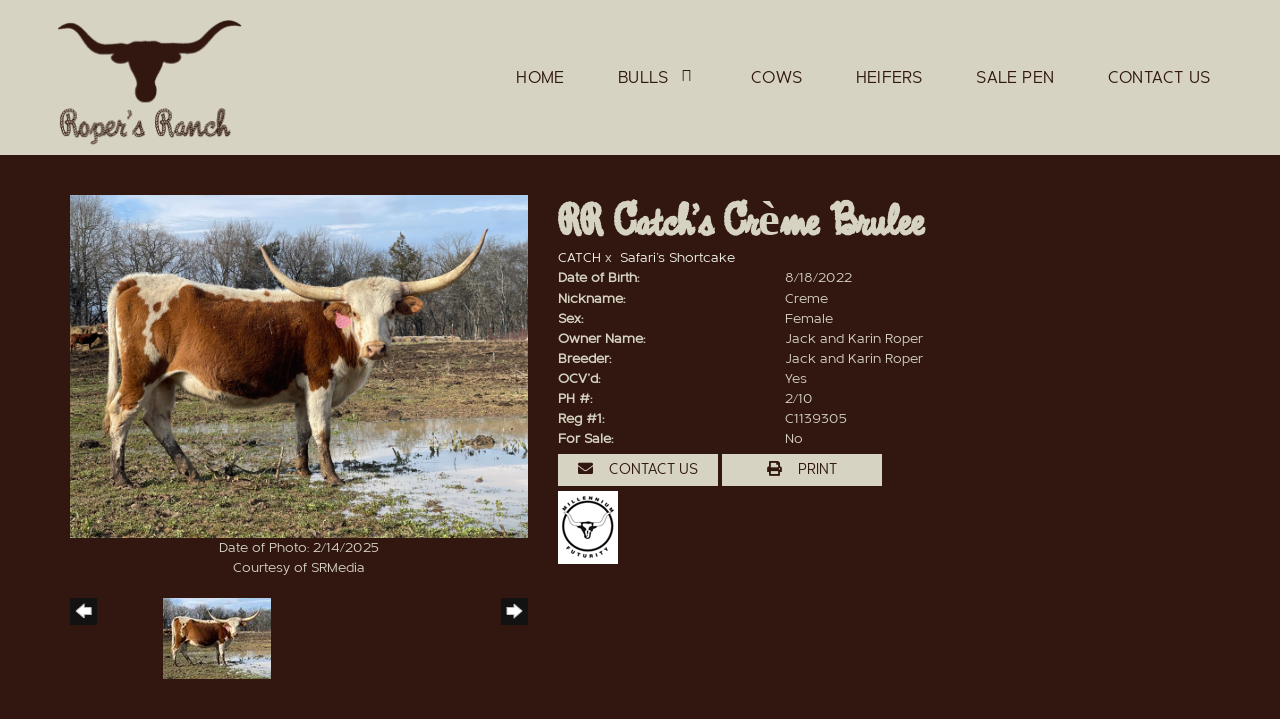

--- FILE ---
content_type: text/html; charset=utf-8
request_url: http://www.ropersranch.com/Default.aspx?AnimalID=129650&Name=RRCatch%25e2%2580%2599sCr%25c3%25a8meBrulee
body_size: 76841
content:

<!DOCTYPE html>
<html>
<head id="Head1"><title>
	RR Catch’s Crème Brulee
</title><meta name="Keywords" /><meta name="Description" /><meta name="copyright" content="2026&amp;nbsp;Roper&#39;s Ranch" /><meta name="msvalidate.01" content="10AEC6DFD0F450EFBED6288FCA9D0301" />
        <meta name="viewport" content="width=device-width, initial-scale=1.0" />
    <style id="StylePlaceholder" type="text/css">
        </style><link href="/css/bootstrap.min.css" rel="stylesheet" /><link href="/font-awesome-4.7.0/css/font-awesome.min.css" rel="stylesheet" /><link rel="stylesheet" type="text/css" href="/javascript/magnific-popup/magnific-popup.css?v=1172017" />
    <script src="/javascript/HH_JScript.js" type="text/javascript"></script>
    <script src="/javascript/jquery-1.12.4.min.js" type="text/javascript"></script>
    <script src="/javascript/bootstrap.min.js" type="text/javascript"></script>    
    <script type="text/javascript" src='https://www.google.com/recaptcha/api.js'></script>

<script language="javascript" src="/javascript/animaldetailcarousel.js" ></script><meta property="og:image" content="http://www.ropersranch.com/Photos/47B2FF8B-DC5C-4DA3-BAD7-45CB9FE60941.jpeg" /><link rel="image_src" href="http://www.ropersranch.com/Photos/47B2FF8B-DC5C-4DA3-BAD7-45CB9FE60941.jpeg" /><link href="/Telerik.Web.UI.WebResource.axd?d=PMrIT5dOWaVYIcpFWUE4nM7uSL-evdKDcWDBRtdMmWKyhC_VmyOTM6RcCfxBLja5ORp1ecehI88FlTttEUegrlZIUmsWvMusFOwptMuEJWs-d42_Nk8v9Ha7DSp4chO10&amp;t=638840874637275692&amp;compress=1&amp;_TSM_CombinedScripts_=%3b%3bTelerik.Web.UI%2c+Version%3d2025.1.416.462%2c+Culture%3dneutral%2c+PublicKeyToken%3d121fae78165ba3d4%3aen-US%3aced1f735-5c2a-4218-bd68-1813924fe936%3a1e75e40c%3ad7e35272%3a505983de%3aa957bcf1%3a9e1572d6%3bTelerik.Web.UI.Skins%2c+Version%3d2025.1.416.462%2c+Culture%3dneutral%2c+PublicKeyToken%3d121fae78165ba3d4%3aen-US%3aed16527b-31a8-4623-a686-9663f4c1871e%3aa7a9ab12" type="text/css" rel="stylesheet" /><link id="phResponsiveWebsiteCSS" rel="stylesheet" type="text/css" href="css/responsive.css?638929942655171721" /><link id="hostdefault" rel="stylesheet" type="text/css" href="/Sites/0/default.css?637479354207077143" /><link id="skindefault" rel="stylesheet" type="text/css" href="/Sites/777/Skins/skin.css?637613572583081707" /><link rel="icon" href="/Sites/777/image/favicon.png" /><link rel="apple-touch-icon" href="/Sites/777/image/favicon.png" /><link rel="icon" href="/Sites/777/image/favicon.png" /></head>
<body id="Body">
    <noscript>
        Your browser does not have javascript/scripting enabled. To proceed, you must enable
        javascript/scripting.
    </noscript>
    <form name="form1" method="post" action="http://www.ropersranch.com/Default.aspx?AnimalID=129650&amp;Name=RRCatch%25e2%2580%2599sCr%25c3%25a8meBrulee" id="form1" enctype="multipart/form-data" style="height: 100%;">
<div>
<input type="hidden" name="ScriptManager1_TSM" id="ScriptManager1_TSM" value="" />
<input type="hidden" name="StyleSheetManager1_TSSM" id="StyleSheetManager1_TSSM" value="" />
<input type="hidden" name="__EVENTTARGET" id="__EVENTTARGET" value="" />
<input type="hidden" name="__EVENTARGUMENT" id="__EVENTARGUMENT" value="" />
<input type="hidden" name="__LASTFOCUS" id="__LASTFOCUS" value="" />
<input type="hidden" name="__VIEWSTATE" id="__VIEWSTATE" value="6UEXScJx77vlAMsygnZxthIAYwtg/Y0nhttdDX2H2z6dqhU2LL7K1RPF+6zYUn8GREnpRcav1NGFTU7yiLZfKkQqIxFH7ew/AQpzf4yPKLZRY0jnw03M85f+UikTJKRjbRFIyiCiTt/ZZArhGxCaep5sjt1Me0Wz+Q7CN/[base64]/Jdnzxve7JgR55bz2P0g6YdqBYSMLuSc5dSoEI6Nei9mQMu1yCmW6Ei0/GX432SceOKZmPXUvQR2bDCVPBAMavamZjIaeB5rEJqtzAIGY06OA//x0KdWWjzNjd96MDZlZm+mCK+OpM5DXSPat+S2JOvodaz3OkjnSnOHILhhWmMvCXsRecdBqbkNkSq8M2zeaKiW29mCfkDFdaG5sm8tLE97IJktHTImEBR52YPUYPz5hQghwL0Ia10PJISuCdr6RpWgCmHocd3wPjPJU/Q5a2Eki8EhEKvtKk0eAQP6BXZII9ys4D+uXx6jOi8Xk9+DByFuT6nqAbn0v7otNUnQoHH6hfORp+2D2Mu3UN+bRE+x3NPFj67rTkUkUgzpXhlJRfoDY7/ePEkTU6ZkkezuuW7JQpupeRsOLgv0MLM4SePU1Vla9Xq8EUNqIC58HxZBwHGIY0ODNMIXWHTVm+H7UssFw6z1QKQxn2Ie3J6NzSemHgop+gqX5bCZOew1ZezUTagsK/MgfqTkBDiFDgbUEDiqlBQAEhP6HhKV5BfZhG3C1LPTzwKKcYSUf+VIJ/i3PLifr/dR7P3jyFEcWuH/A/8MK1hdoEORy7g5PcZ24rZojRLFz3K7ak9dr4U2oaO/P+vUL90jHvGpSE1xFEYmK9Ta3aL2PTpUI8UCV36A0/cdmKbTELx8DfhVeDBrwnTrJClIaz5UVrL/5zH4UfWbgM/IjhGBh0h6JRClXxyisbZx9dEEvuSzsy1RF0FCntlUQ5r3X/BybFxHGmH/oW/XbidHI2zJd1LMcaCgoBu/b7Bf1mH627Z4/AZFmsA+4bLtq5dHMw8TrAfu1FYS9phI9BiWrGwalWJHdXVjFFTJaaaVRKWsxR3mEIcQQ9M8tiGLylrKIhe30iQTddYwCD6pSUNxJV/g16moFcsnXLvIZliVGNWQgmX+JQfZH/LtZr0gK8bhlltT2SnYV23fBeXjd76rvttUDVVCLKviM0WdmiJQHD8DxgJufF6lWzssKTr7LXJ6sSLeiMOafe47dXW/j9VRzzJTwrseKAHRHticBO5p2H9dOOw0Ma02xK3w8iABXxL3zTFwwWueTEiYs+Fpp2n8+kwL509ZrfKpmC9IrN3LSXWHUhMozKTsaq9T50NJGcL4ozOHLNqbZtob2BstbbLs7CTKw8uKPO8yUupannZo7JbaEc6MD1L2fE7nyUkcr/jOQAznJxSNk5lpunEWMtRaY1EKVCskFWzjBrUFY8AbZVd4bMe5w8NyMT9j3+9YP/xf+BifMogZgRTUpfjjqQLruzZvIYHwgGeYf2Xpq3ypeC7D66EH7Du5eh0b+/Wa3V1ccJ0srPdwnFB7vmir5pfY9JOuUR1SMkRHr50+j9oSEYGfufmV23fomo9Q7w7xy4+Lio+vbwDRDSqMKeu1eprY9cDvQDswHOF5S2Cr9Bb4z6jY8ySY1K89qqciAWatXxZvZhiHqOZzIPIzqyJB/QebcMkPDb4siO1F6BUNHXeumqTYOsz8IXQ8LqFcuvwBQDNnHZ58eNKPY5ZGbueclCeLf3U6bjkLTnjOt/[base64]/mhl0T4gpRMA+r2jAFx2NFh9DU6+ujNc5ts/arlhudrmtFbtCav5ndRiPro9SjKGd7bOfbVOMAo5QXZm1FB34GGLb7+LO3yx4YNfJxUJZ0n8kyzI3mmAppXZjaqhv1/[base64]/d6dz8K92NTVWGyIoQ9gVNm+//S195r1qg6KNWZZQCBAfmTnKWcICQwH63oUrx/6+jgNjateyXi8iPq2xzK3CbRRIcD0Sq9g+p9J9y//L2+ToXkL3FaQHP81cljLlEjLYYres1751oNyJAr9M/4hTal6M0n7tVr1jNds8VJLvEIhE1knhawTrK89DM1538Pt3/Lv3skI7jMbHH6VKGI9TeY5wrK5jC/HwV4fEw//iPokooVi8x+ro2GKh4phr3rQg9LDMWlcw4v0Li3YR/iPsV4lACPY6zmXqTrOD/kO4KB4H/kKBmlFtPIvsEz9aJ9+e36wYn245oe+m0GP2k3ppa1NIffYqgiR2UV9cPCTPPWWXi8GGJd0LWoWq63ttks71aOwzXQWa7scc5X1hjMBjIylo+BmpNQrkk/uELi/mEQKx9V+ZhlAcL1k02zYcsbd0+EBrX8HosiKeLqr4InXqOhh1sBqr/sk1OHDRK9Ueim+gmZ6AdzaL98VgaAQYD5fkTayw84Z6argOLx3gTSkHVNmSuc13eAtXCd62VuqMjjoO4RWGw2pYTO0QfMGyGETcdzI/4azs8VbaeOWVvavhp2AcjNVQd6IvAvkxVX7jerHXbZ45WGwPTATLdeP0vq1ygh+ZBDfwnM9UR7WBlA8IbAFaij5og75yYEdp0gvcEeJDfodxtmeq0ylz5OaqC+G6KqzRaQzLy9j21OL17YBl299kDdyIUoqAAAv/NIGWrN6URgjz08+23OWHaEZXBm5ka4n5jMIDNDZhL1d4S1egxB/XegnqRgxFlZw0gODWZtAuezVGjRvrZFkbUq+sINF4UBTSki/c0SvrzCB1h51fX60ElfaON6cO5Z2AdwS3LoMyvd8mTFpIGreUqfOvkPc9lGiidUHecCKkdfoga4r1Kvj1v6Da4PBJU9csYyZcWhXurB49UcHSYKq7C/N3cqDE0dsx2Hc+tWUsE2U6sCSb9q1dIhs60UgSgKVSpd01BlJSavw9qffxk/kJqfkhox5jyYUt2mPgop3+y6JfCwrHo+YkGmPW3R6Z4aZFEsPDXCtEN5770qTCxxVInjHWP4SJm3htnzZ6vubcLaPmmJeFXlcwQXBCoySx8kgn/TXeUZ/YSZl1pFhGKxfFhBKbXoBxR8ANtVL/qfblUqMcGWGQiRXrkVy2Z2utcUB+fuay/wJx9ZotqGh5xv4Ae0BTeafxRwVE92x19yANYWvOJGZSoxArEKNICdzEIHyJqlK/H1dWAwnWPVqDe2mhBmp9CiXF2z7c3/OfYrI3IJn0UhkgqMm2AceeIm5Pky0k6OG+QY14M06V3yfRZjP/U5kC/+EW3/3QKeKYA38Hep+dsBLVdnYuGzVY2qgdbwnsZEYd+khfRgKIHSeHZKgFfZ8V+JuFpG8wuD4yUwYAnHToVX52UxHv0vKeCbAO3/yt1LhajUQ8pJPfaG/yHAnrbiDnqlOPWPWjyw0/MDOnvAz2YPSBvBt8cBxDv7v/H0RfagB39GObBU7VTt3HNAwOjbIWun99jTrtYRKMfa6Py+Wq+NqoOEawHfLjmrDgQ7XXUZDKEt4n+n/HR3+SZnhtg35tPl7aIxJ3NKHxbaHVwZdX8hRBES/Kr55ZBJzD8pou8hR67GkIqeRVeQy6AJt98lmSeoythJLEpyf8TB1HkHwBQHfLUTWEYp/HP5ZY73xbhTWdDRn/cagr1uzehm56lVYT/+rI4GCeBc7EDqGvo2qaB5KZ4KxYrQn+PxYXuqLJOCfux3Fs8mFjHFX25JetS6NHmcAmNx5UQnV2HtkwO8/ZSq2hwcvOqrmXV4VgHSKB86OdacqjNtWm7H1sXKtqsSsgYnRAP9+XlQSg+ya53drH87+8+I2yCjB0O/PprbvI4F0yC1ueHXtFmz+jh9vyTYW+8tnL4ME/NuoFv5po/2VaphhroxQY46Xez0CAV1Waz3Z7riwZVNMWvCdflnlLwa+43mbgcZ+R/68RD90lT7ZQ8j29caABagLA7nCJJwDxKNvaTqawJyuzW74gZxE7cKpsu8VDfB1pYiE69sumAH5nqASQ3E5cOgMxXIDX3N5LVtiPgINtmDdrFXvkEiFCDVSpBI4BBJtVOaC6cx1/4w2yTnJYleBp2uFaWOZZAZHrHPlqjMihs4Auaa/c1Vi7KisOPO05jYMmJHQ4BqPvvtQHSCNmcYekCH8m2a0hPNDioulz86zpHwzsq9RJdKXrRmnZTd69+XD/iY/RKSKVF2Lj9QFXZ6svMzQWFptK8j4gA+Iycoj6hOLtD4+/suSG9pMFG2PuxkUOWMaz6KVM+BfExAFApphdDfXjzqcy4vqfWwWDAv0os0c7k+6I4PBcLuBwj/AiDM0S6KGVCS6w6tXBnMjC38WJmpJptx9X26wJkig8VvCa0xW7pqr7sI3M2nJdbOIY3Gjw6n1nqZcfYtFoH6yF9D55agX3h2wYWe5g91vOaStkPnR2fGTL4/eKpGAcWsLO+x4N5MW0WPH7p8B2i6R4xgthFBpD7nteNzvY4T7fbMcs6iT/OzlqMuPAF2dJLgiafExVfC8gNvLjx9Y2YipI8GIPVtoPi7kujPVluF8PQCmc5rj8MuZE6xRebv0YjVLSqbu5B0/wQpoYf4bNqV8CY6oC68kjIbOO8zCpREQ8jqKQwqVDR9A1v7SOMUSZhPtkpz46354YQ90rhFW6FdvX8Qydp5xhvX8IyEVf3kP3gsgS63cHwcgjo/twXw8Cxa41FpG3lcTLM/HrQptM4kLqsj3kj21TQpHdtE6sHHt+cZDqh4jwLMXBWyYkwQxQqEgqXMU4JuhNSuPNq6fUM/zSZXHrYqFciqXEwRAJRIHXdllI5ls/tLVBaFwVigDloKFHJm/tuHIVQszEgwYnaJ2Z9YszYBl7dPOCmGvc2Ne5YP8rUIPxncNWMLUwvaWPkLIHErSRSXzo5gpHx7sz3vqss807PFtbXnsJUBOYCY92em4A88EwSzbvnr/P6+nUV960HDXSJOJSvFr8eOdz9jX3y7StuFyr7JEG4HAoSG8W06FkyirOTU156N77dYU7KaYdR4n7ZkMNy06uGb/x19ee08EnmNdJVFjyFF6t7FZtvVGk6z557NWDtNNILSOTBEdiwZ52sCciGOrbWb+pn082RN2njQjvfLm1ypdondOLov0NRrCa/YSSGvLtTaPVrVlaAe8GrhlGWdM7MTnQCl24Fusv3lZ5Y4OBp76HhsrT7xEjZ7sWQxqStJeeoX+Jm4epPioEarzKehk4YvkpUsc8KhSfbtLQLaRrGEk8dmk1ovkNEpnGRF83sG9VFMfa5wputmXIBoj/mtVQdJHMVwseZZnCihe1P4zVLfC1u7L4Gn2rF8RI/h9R48YNRKnBkwWHRSzZtVb8MrB6gh4reT0zXRR89uy+bLTKGlZwteVhjQK1byrM3lMGStd0PtdTAmnCDtdx8e0WrhvLgTechdeYEWwDMcaW8RSuOC0BgKJ1xRaCmq9HPoJNtN47sapvdZQ6qrXGEMzR7MyLdVtFORiRKb3X79JbgPbgRolgcmLD08WsgR/YwpNu5dra+7zjGtV8wkIrCaWBw7backc1aKIMA0QgP5LfWxD6tSluTSUaUg67Zwqoyj3kU2vWqKq+D5g238GlfeamjMPaopTjowgaHH1ympywmoBjVo5Ekm8H+FjYVBatMKF4Xlof+oh0xSP+jK7F5Tts8wkXByO7fTKj33frQl7n//[base64]/BUcEd3nS9X7UW9UzilQJQJP7XUji6Bh9/bifLQ6YDpGMV/pZVla8iex8iIa4yHe7Ea5IVD3GdHNJSY4cdk2Cz68l0smGY8PbBhC76NQVVovZ4uGwfF5rSVfd6aReofl6NDVcDXAo4m79fdZlTgWPExrSjXBafu+VqMmaWU4/fAF3ODEBUcGw/uxRDrx5M8ppayCx1bfpLGsNfqqE0qXIamjh0Lby6sRluoRzJOtnWyq8GT2u3F5RdsZ9f6oJmOYNJIzb0iysLRRh306WaNIlH8wuaFQMJ3MyVdmUBKI/ue+Mw4mwP7QYWQJXNK9h5VD9kyWCX93GZB+CFscNQo+HF8avOhT9hZIg/IYSMhXLPrmh9XsPgJMEBSuL95L4HvyKzcyM5GBXUmU5ag8wNQUi98p6hse6L+NtJZMmrF0ec9tr3AJpbPh/Sy0AzAVN0Wcss3tyVd3n0uInJDv23ooy5etmlbSHxVMA5bQoPb95yuWDmcHSd9PWlt/3BG5QbVeQlQm3RXwYc5KKq0CC2dgDaXRgKrX9C8JTnbrYLVe3ji8oKHnlMS5JL/6XgBflMg8q8zaBb0jgJlwybbS/GCzwEL25w9la6Br4Gta3Dt4A4iReJE4KFsArYSkvIobnrrgDI5KCpHCUQcIFl2EPHpy1hvBM9YygAu4t/pGdOMyFgWHVbjiL0V6pyDz9w403uX6wAr9pfmd8S4y6BIiDcgCwQ8mfKVkvYEjXoN1mBbBAgk0jI+SRkj1gRP0U0Akt4f8oo5/I5zG+NUXYFlq8CGP+DPQOUbnkC63vvKN48oIJjz0y5jSTFbYmnvhiSA/aPEiRxaxB1a3g4V9hoPJDUlooXcC/L4kl8zIoR55ZdLYT10wGsdJEVOsGQ4J2Zhb1tPSbcBTF7HOzDdrR3oEfq+/KFP8hNZPahMgtn+q5vBOIQa23IBNTm8aGli/[base64]/uBfyJTuL/6Mi5SbLcngWESNhtjp2ffsJ1KfyM7Yh3EW1TpkpU4ravyMHrERSatEaSi+qMZnfIiO9iYYRXxbWK1MEWH++lh2cxaInHBvm6yXXuAb8tSNRP569QFL4xA1Zs4GRnxd+vItNvyunuzAdMvrA7lHELWUOSwi0/KDBFy8l+Q+6EK6EbM+sJ9xmft4H1eQJsYNEa7WE4V/J6ggdmOFzH4kmcAzecrbwe3rqf84uD9fGAaB6gGdjtMf8BdYaBD2V/Nno2JHJvcf4/UeznYicOk8QAn6DkAMKU/Ry1lCL6pv92GtBrlE/gIMZz9U9Behi0VDRz1ucBjqC8Pc8JgxiMXoZiAOUx1mw44sU1UBIWm+VKpwrR/W2evxi3JrzT9QwCFRQ65e1eiWg/y5xZUlaQsYjep7kHKHJ8gBSKcRgEkNEKWVbGhCuJbyJ1M/0p4A7rXMDtJej0hDjAU+KuIZQUxUbs9SjCYMW794J3DWdNgUDYmvhxpQ1QZdNB7M3GRHMtcMmEFmDwS1Oy1sBolMzt2ACW7tiAoplbjbdyMegX51p7dIF4NmODwwnuB9O7ZVfN6chp5FPlMtO6HDSuQRu7AK1KO4XFU64MkQ8qB/Tk5+Q/SLRnwwzBpfIy8TUFZ7I0vxWGOxqbvdwxdgn1oHxviLHSFEZo77KercBtUYLr6D+s6Qv9daEY+I+E2z0MZ4txkjmlQmZV7EGWHeWFxatyWDhIzQrfxHl0KVgXGYFY/egV/rK7cQq7JRXrHmdum8vJzABgidwidpGH9b3bc10JpqUr0cSUz7OjwKZAznPsrjGwNNny1Pd9Hh3VhYcB0+JPnHXRBtsFZ7oP8MydFo2efQDPQcJl/9fDMDX7k0ceCko2UFwYnhIexWYOcBHnIlvigJjkbnvoD20am94rO8FQd7ZJMiB3aAjtvxaGdBWyd9XPAlvExDg+mPzlEgw9VijjGxcXQutcvWhm/C4bqnj1rar6m8IpV2qbcG2hPgWbUKkx/wVLuYugb/JBeLY7k0lxqjg4yPttlJsKAfH1BMWfL2cAe+Fnpm+lPFv7kI1YjzkH2QqPuf92pLvo5I76e3eX3PLDzAk+4eAQy4lWk74d01rkyUydTvf3Nj/CO0No1x0C4G7KjiyleutO1VG9C3HCk13/Gt4n7GglVvzqBPNhISpmv6R+cyiIVFYxdJg/m+iV7rNMejYlfWh88RH7tccmD3sI2rRKK8Gb/IHaN28n2sQHMZfobaeVgX7RVd6BJiQHAqJpjlRezi/aSD4h9RkE1MyW3U5sa26VwGP0+HHShIL75RPh2Tr/0Yh4fBBw0HlYNkOPU+4l/eZz031BbK1HxvYZa3LZCEx/I6/tqXeAd3BirqgkUL/ijkGSatyhyndLkdjNFVDDQlp2A5urKNe6GWUK8UO6ew3lVpTb//4CQsj24sclCqXCENcDw9x+NRJDvoaLqtyZvAy6BnSVQlkkE59PDeau22bzmCcXPGUE1w3udUTgnh81uxEByrEog+Tuia/1K5+uFFym1TYs3EjkH+uewS1a3DFgKL12V0qOHq91JnELhLyjgkKasHxLRGVbfyrkPY0QFkyDl+xqoOcRjqh+C2gRw/k24PlGtj8SBGuviTCP3g/Q2uazjXIyHmefiKncN26n8eVlVSS3xqBRSvirJXh8CUC1i0F2IIFIZvB5z4ejy5/Ld/zzyxq+B+o3VsIGdfTHv6hsFMrwzQWs5OJhAsr5445949adtYjVoavjsxNY11Ayn+GF/Tw7eueJwF5EEqaOP/[base64]/[base64]/xpkruhIDnVj5V8ia6piKWCCzGRsBK54RHPC7gluXhyl/HTL3pOUSkrkKt2+uEcXglxKVU1aTgqkPVqAHfQuT4imH/yFHBn3ZSGS75QwMIVFSwre8SfwNjiciygfDL7v8eFmo5c5SkQuNcyqzqKlKcGrXIBPgO+YqVravthJgfDUVaRYFlNZIouBnvk7CB+tilELGr5BFKobZmcK9rxyJPayBybMh3hmYSSnBDoydFTuHYu+5L/M/3ROKxJcM8Vp8X1HTrP+FXhlRnMcs7nscfAd3ZeY1K95ok8dK0Mkr6+x/A/ITq6fg+B2RWK7cC6n5ID+To720zzU6gphU6gRzD8YdPXIrKUkjDM8UnyCGzmgYsb8cxajUOC31CGYOGhv8pUS0NSnr/RFNpNq0eHxXV94Af1qLdZTr4gz9du7moDcXjnoNuXrU91KXAnQ7nS2k0PtWPkJdnyYmTUXpkoJ9Gim/ZtJW+je2f+LwkwIU7OZOO+30Art1MkaA5mnfM4TJ72Oo+8RzMAK5/lk9fW2akyrnnXcPitR9ci7T3V09OvyNdKsGLuzXkO02VfAXR32gavUi3VsrR7/dMsLXp7ldWrylOO4DV5rE0WHv8sOpkLhv8/T6ya9Yw/DlvN+HU8E/E/7fNE6FnuKDoJhVQvTIqv/[base64]/jxYahdcoiL46XHz0R9Gb59VnOon4FTOY0mWhaiSaF86+4IMMp4kfVRRHsyMCcNi/7cSrCZnFC39Hme6DqgpabNw8TFlR1C7BLFQGfcRytW//[base64]/YLDMmGxULeXBu83I1Rf4JD/Hp8RuTM0hEnNShdw3YGqNSduCMmv1RdeUsb5EVVP1J/HvKqsj5STh5oze+WFQVTClWEkgUyWb8VMnS2DoBX/2mfLM6ufIoMXhAxhb3YKtR/yg23VlzGHtp7epbp55345wV1URS5pTDUPZZ6ckiV2xxWKqt10zLW0HXI3L1DR+4hd4k8nqHK0fmzORdL7iEkXG+BABewNAABD1Tv9kEP1qp7PKuoKv/rbb/xP3KdEYzryJc6C1jofA+AtE05k0RM+z5+blsrrIVWrPFij0TLmpTPoUU1nnHm5F+o8ipU+hiM5pWfAncljM4O1lkubb+1cPpqPtaX60CU+7Oi7HG151lQql2N/HOGJ/Z02myaTFv+dOV5ULOWgelDsBNmKpOzy4WjevJlDssgFYNpUDYYXrEMKtLmQbYe+wuR06Uk7WrNYheeaOE+eix4OfIQI8oOHMb+QeDUN/6xFTPzCguKTB7qK1T90oMNe8Tb5nu5cdn09aYXJDziGkNX0OkunJyj/1XGNISJ4iRbpOjtk3NfNXq3sdExC3dR5eRbN626kmg9M7C6nUhQI0oRtK6M9yc9pgzS0Gf1I8exTT7M5x901lcRdSHDYLRgWuWRGV1MpRfuVWt43108meJBHu3TDdt8nfVptoZPjHWck6gmcPn16lODfw9Qb7mk8/jPdgfHzPi3BvK4hxpLfEE47dfTWiTEchGepqJVfqihwCGQM08SA+HRqSrx+dB+19JyUeX9doLIIWywH1mZCxckC+WavGnm+8uVRZsZ9t/v6EKp2ZAGFDEld2vJ5Vi+BvPbdZ/nt9a6nkf1BAktivTJcJz2pYQSB8inw/9urV4Ke6hApg7oxwxrpdl/jJ5os6w3qxT3i/ZJsf1LlmmEZxtBhUMfvT9R5o6Q5gAg+6KVyTvS9r75YnFcFnSPJxXTldwBFcscTJnuD16vCYJ1QpdbZ820lkSCDRaHoUbAdAhTdj5ZxwofN4IA1p3x1Pj85eKbZBt3NEsOHC29Qwe/l0kb5q3859LxMYkDFZRPNznvyLTIjb+ZUOqIV9/n6dWQRTaT3I62Lsvx3CPEtxclHK7LWVQOqWfsZIGIlEqgCiDpctp+7LErYVYJCdSheLLsq7KqjLYYItcblmi4gDfW7fFGYqwKMExmVedZIu3HcTEbxHvAXm3LT+8ftAIZo3tyMKhO9YtHzjQdq4tAhSxX3Yn83U2R5VMHSmHnSm9emQnT3Lk/6VxJJlCzt/uaKK1s48dDYANc1ivuFm7kVYoJgVBhOaobXIXLEIrJbU388tIIP8r3551lM+siaaA2WwLY1Q/oW2k02nlB2hJe3b7wIVgcfFvObw4oi+2n/o08STF6OUQYI+Ec3lPND2XSQZOnZnatTLoJU14LuQxHlACUdHAb2nkEfD08k4AaHqqhJGR5GFkycULJI0U0GFFI7uR/DBFhe4WSsKFKG10CTqEGG/NKgn72OPJXS3XDx7wEcNZ6YXtbHDL5KircYeqmurIIvtiZ82Z46bIlalQWcf9PPTKwcvYpfZ8Jwwud81fra7f4anUhNfHMbtFymEt7KiOBWEFhZS1tDMu3vmsQrvy6/makE9VozhZ9MT4Yai3MsO4h+THWWjCVAvu9ZNDMyOxlpQaIDetKVPWNocI/TflYypNBloVwhd1AiVPbtHgVjf/TwTs75DEBBhgMkTpmlQeE6PdV5KhPDVf6szrbiNfin5amTkxLLHZIDkFYjS5zBYK6ABCDfwMqh9aW/6kd/ntPPqLM8lIuMZHbimwKxFmkuRY8M/fkSheJSX1T2iTBZmsAWbEzeJc8NKzi/EPu6ILHo7698ZMjgRy803WWmLefyrC2+aGCL5UjLHfqKoj4qo0c1PVTd0PDgsSJEwDoWGwnozJ3U6JvkIdYxO6s5DD/8eGw7/EuhuQXyGZo7VVuQZX0rv7uVADybCKsBxiMh11FnWa96g0I+i6Id0FkW9ODfbR7g+AnJhHpPgK3ivMusLqttbx6ga4nlg4BKkWpwetwMX9jpLt/foIlQAl47bxmKdtGYoGjzp3TnuPrgmS1MCi74nwI5vvhP3cHBu7yatr6XDtF6mVsUOMU+oZNHgkiEsdMZZqEb8hf2dZCxW2Ls/JIO/TC02Vy61X8VnNhlHqO44nk8VdaCkQdwho5GSpUfh5dV5CefYk7rd/q613ulPQjvHZxJivhIx5CDaQT+dmq4b+4NFyoahDvae4V+Cc3V50EStu/uFCXL75qc+lrPs4YGYw0zpoPLd7+92A7O1tEKQJRJrp8ImZF7287x6qFUQKzRO8PqJdc4AwoBsjW7RDoEox2W78kqgMki1eRyOc6C8L6eWM0fnrcuKPlhOtUUOAnaef/AuQYVkRBURxPqs8m579ohP/v7hBJpneRsg13UqivV8mI10hbhnsbuNtBuSdPiMYpjuUpWbLM+riHmve9Zj9dwKu5WSyls1HF2JJHo50mKnCzbPfMfxAYKOnBB83AglWON9Pf08yEi+NUHZoCWoE/NReCbB92I8TgLXpAP8zGORrq3I2xb8RQHnfk8gWvx9a3PxAEL+uFcgzW3I2zGq/sWwANAAZLBhLzAGI5vJ6KY2P4Kbs9IP/WHOMEC25UY722TBMpwMCISJx3bo8llk8p1mPQE9+4U3SPbzVDm0cog7402B2i7xesN2XqS/4zucM0fSIonG0hHXxsIS6fhLuVGed2Gr8eOnowrmoOic5aEiiDJ9w782bkavZsO1U5Jkp8wP9VjrD2tW+HVjBlBziW4hLVbZltdEoP8GNRTa3LG09www1B9UiBIDtC443BiSORJuEHyQRm9HnE7Edfa6hpD4D/oI64PBxu7E3l7ufmvo6D7hKJy6G89XrUOrLsn8CHpfnPDn3OZJ1PZFGNv0k5HLpU3DIjGX5r8Vojay5M1YNK/sfZqwS2BL6Q0EoAlRh+ZIxCoGhTrW4MdHAEC9ImdnIzNb7LRfkwK2aSBTeMkiJ2F0x+l/jDX8hHW86Q/hYsicWf/JypJ/MT1LkWoYrheywgxiwVydY2fVcqns7xc3BBU4LXxuyzP2gcYoWqtsyNFodzTwf4okQ+6Eh4RPoOk/ImRSTeylXseRv3h0HFI+Tf14zjep4WAjP5hCQewnQkj7xx0JVbDJkxEsNHyQPdQD1IriSRx4MoLumtgxO+8CoZQvZSgOJulrS3CCvmFGOixG8O+FDB+7pfHoxdt/LAhLApnGHDLUQlwH8sfuuaHvR/KoRdtXAc6950hGagPNW3wkYwgTybegy93g0YRTVV/9sJczP/[base64]/LwuqBVPZq+LX5SvwY7mE+UQ7jjOBuRYqUyJfXq1GIKjw0OAWscHKWuLsY/RXPFYZHTfX28gZzrZxlkasyk+9IdQQRT+CABdIw6jiO+SsahxbhHd5FnhLT8lPnDAU68DLVdmSLTh/4DCfC/[base64]/d+zWbMi7Dg+pa6UTwci+uzXPgdIiErvuQsNMIDYY4Qx6FdQ0XjgtdmoGb7y/tktBdZQ4R0PYMR5R6PkM9MSNlVfrSxAgb5jRu9bZQxJuyjqAXcyqs/wRj1e/zgbdbIKTHi7BVFtU4qTBW1V+cQr4OOoZ5ReCb+IBH4O52Ne3+VXGZgbjsUm5+kmtj6BHJXYEbtoIjS88X/1eJ3Bv9XUeYVm9OB6qsIURXjse8ghYBbUSrfaUz73oiLl/bZTyu5/ShOy0jPqNev6Udb6boYiK7Xyb87TQ0cB1E4INml7ckPWdJSEqKMuzCuWSAz9z6joRNM8uj58/xTXrjmP3Ey2STC69he" />
</div>

<script type="text/javascript">
//<![CDATA[
var theForm = document.forms['form1'];
if (!theForm) {
    theForm = document.form1;
}
function __doPostBack(eventTarget, eventArgument) {
    if (!theForm.onsubmit || (theForm.onsubmit() != false)) {
        theForm.__EVENTTARGET.value = eventTarget;
        theForm.__EVENTARGUMENT.value = eventArgument;
        theForm.submit();
    }
}
//]]>
</script>


<script src="/WebResource.axd?d=pynGkmcFUV13He1Qd6_TZNZr42xUqmA1cu5uT6JWy71MV02kNwuLGL617JfsWitqyEH-aZNltMZEefcYkF3E3w2&amp;t=638901356248157332" type="text/javascript"></script>


<script src="/Telerik.Web.UI.WebResource.axd?_TSM_HiddenField_=ScriptManager1_TSM&amp;compress=1&amp;_TSM_CombinedScripts_=%3b%3bAjaxControlToolkit%2c+Version%3d4.1.50401.0%2c+Culture%3dneutral%2c+PublicKeyToken%3d28f01b0e84b6d53e%3aen-US%3a5da0a7c3-4bf6-4d4c-b5d5-f0137ca3a302%3aea597d4b%3ab25378d2%3bTelerik.Web.UI%2c+Version%3d2025.1.416.462%2c+Culture%3dneutral%2c+PublicKeyToken%3d121fae78165ba3d4%3aen-US%3aced1f735-5c2a-4218-bd68-1813924fe936%3a16e4e7cd%3a33715776%3af7645509%3a24ee1bba%3ac128760b%3a1e771326%3a88144a7a%3a8c2d243e%3a58366029" type="text/javascript"></script>
<div>

	<input type="hidden" name="__VIEWSTATEGENERATOR" id="__VIEWSTATEGENERATOR" value="CA0B0334" />
	<input type="hidden" name="__EVENTVALIDATION" id="__EVENTVALIDATION" value="U0YaZyhRpOlLArP15vLVa8/SSxYiwpRBW/agCGhVAtnvL0hH6J6krTYsvZYsGKkzK/D/FIiiVogL+w4gENZ4TiDEY1v00MVgmPY5t2kAzXGnfzmPDWdYy1EAXoccdS2FFJJOo95zdhoPzfpSRItmG6q86bXeXfGY+aSe5dJ6ZReLICNyRjo1pCBA7zaTtFQI4laj6ihUrlmVtD6BiINekdtJFb2TUTQJ3wxyH6SYA0zDMt/kLn8hRvcgUhFH/ojkv2bin/Z2JTi51HEWwWuTZwUSL8bk2ae6o57dvI8+dgwHfP9oI1v9rLPiwQ3rw4xY+52H4P1lYA9N6RgJPOV5Ng==" />
</div>
        <script type="text/javascript">
//<![CDATA[
Sys.WebForms.PageRequestManager._initialize('ScriptManager1', 'form1', ['tamsweb$pagemodule_AnimalDetail$UpdatePanel5','','tamsweb$pagemodule_AnimalDetail$ImageCarousel','','tamsweb$pagemodule_AnimalDetail$uptPnlProgeny',''], [], [], 90, '');
//]]>
</script>

        
        <div>
            
    
<link href="https://use.fontawesome.com/releases/v5.14.0/css/all.css" rel="stylesheet">


<div id="amsweb_skinPageLayout" class="t-container t-container-fluid">
	<div class="t-container-inner">
		<header>
			<div class="t-row page-navigation">
				<div class="nav-container">
					
                                <nav class="navbar navbar-default adminHide">
                                    <a class="navbar-brand adminHide logo" href="/">
                                        <img src="/Sites/777/Skins/images/logo-red.png" alt="Roper's Ranch logo" height="57" width="200">
                                    </a>
                                    
<div class="radmenu-responsive">
<div id="amsweb_RADMENU1_radNavigation" class="RadNavigation RadNavigation_Default" style="height:30px;">
						<!-- 2025.1.416.462 --><div class="rnvRootGroupWrapper">
							<ul class="rnvRootGroup rnvGroup">
								<li class="rnvItem rnvFirst"><a class="rnvRootLink rnvLink" title="Home" href="/Default.aspx?action=home"><span class="rnvText">Home</span></a></li><li class="rnvItem"><a class="rnvRootLink rnvLink" title="Bulls" href="/Bulls"><span class="rnvText">Bulls</span><span class="rnvToggle radIcon"></span></a><div class="rnvSlide">
									<div class="radPopup rnvPopup">
										<ul class="rnvUL">
											<li class="rnvItem rnvFirst"><a class="rnvLink" title="Prospects" href="/Prospects"><span class="rnvText">Prospects</span></a></li><li class="rnvItem"><a class="rnvLink" title="Reference Sires" href="/Reference-Sires"><span class="rnvText">Reference Sires</span></a></li><li class="rnvItem rnvLast"><a class="rnvLink" title="Steers" href="/Steers"><span class="rnvText">Steers</span></a></li>
										</ul>
									</div>
								</div></li><li class="rnvItem"><a class="rnvRootLink rnvLink" title="Cows" href="/Cows"><span class="rnvText">Cows</span></a></li><li class="rnvItem"><a class="rnvRootLink rnvLink" title="Heifers" href="/Heifers"><span class="rnvText">Heifers</span></a></li><li class="rnvItem"><a class="rnvRootLink rnvLink" title="Sale Pen" href="/Sale-Pen"><span class="rnvText">Sale Pen</span></a></li><li class="rnvItem rnvLast"><a class="rnvRootLink rnvLink" title="Contact Us" href="/Contact"><span class="rnvText">Contact Us</span></a></li>
							</ul>
						</div><div class="rnvHiddenGroups">
							
						</div><input id="amsweb_RADMENU1_radNavigation_ClientState" name="amsweb_RADMENU1_radNavigation_ClientState" type="hidden" />
					</div>
</div>

                                </nav>
                            
				</div>
			</div>
		</header><div class="content-container main-content">
			<div class="t-col t-col-12">
				<div class="t-col-inner">
					
                    <div id="amsweb_contentpane"><div id="amsweb_PageModulePanelOuterpagemodule_AnimalDetail" class="PageModulePanelOuter">
						<div id="amsweb_PageModulePanelpagemodule_AnimalDetail" class="PageModulePanel">
							

<style type="text/css">
    .Content_Wrapper, .Boxes_Wrapper {
        overflow: hidden;
        position: relative; /* set width ! */
    }

    .Content, .Boxes_Content {
        position: absolute;
        top: 0;
        left: 0;
    }

    .Boxes {
        width: 400px;
        height: 100px;
    }

    .Boxes_Wrapper {
        width: 400px;
        height: 116px;
        top: 0px;
        left: 5px;
        white-space: nowrap;
    }

        .Boxes_Wrapper img {
            display: inline;
        }

    .BoxesSlider {
        width: 400px;
        margin: 4px 0 0px;
    }

        .BoxesSlider .radslider {
            margin: 0 auto;
        }

    .infiniteCarousel {
        position: relative;
        height: 120px;
        text-align: center;
        overflow: hidden;
    }

        .infiniteCarousel .wrapper {
            width: 272px;
            overflow: auto;
            min-height: 11em;
            position: absolute;
            left: 0;
            right: 0;
            top: 0;
            height: 120px;
            margin: 0 auto;
        }

            .infiniteCarousel .wrapper ul {
                width: 9999px;
                list-style-image: none;
                list-style-position: outside;
                list-style-type: none;
                position: absolute;
                top: 0;
                margin: 0;
                padding: 0;
            }

        .infiniteCarousel ul li {
            display: block;
            float: left;
            width: 136px;
            height: 110px;
            padding-top: 10px;
            font-size: 11px;
            font-family: Arial;
            text-align: center;
            margin: 0 auto;
        }

            .infiniteCarousel ul li b {
                font-size: 11.5px;
                font-weight: 700;
                font-family: Arial;
                display: block;
                margin-top: 7px;
            }

            .infiniteCarousel ul li a, .infiniteCarousel ul li a:active, .infiniteCarousel ul li a:visited {
                text-decoration: none;
                border: hidden;
                border: 0;
                border: none;
            }

        .infiniteCarousel .forward {
            background-position: 0 0;
            right: 0;
            display: block;
            background: url(/Images/next.gif) no-repeat 0 0;
            text-indent: -9999px;
            position: absolute;
            top: 10px;
            cursor: pointer;
            height: 66px;
            width: 27px;
        }

        .infiniteCarousel .back {
            background-position: 0 -72px;
            left: 0;
            display: block;
            background: url(/Images/prev.gif) no-repeat 0 0;
            text-indent: -999px;
            position: absolute;
            top: 10px;
            cursor: pointer;
            height: 66px;
            width: 27px;
        }

        .infiniteCarousel .thumbnail {
            width: 108px;
        }

    a img {
        border: none;
    }

    .addthis_counter, .addthis_counter .addthis_button_expanded {
        color: #000 !important;
    }

    .animalMedical td.rgSorted {
        background-color: #fff !important;
    }

    .animalMedical th.rgSorted {
        border: 1px solid;
        border-color: #fff #dcf2fc #3c7fb1 #8bbdde;
        border-top-width: 0;
        background: 0 -2300px repeat-x #a6d9f4 url(/WebResource.axd?d=GGZuOoGk3rktUs6hQ4y52R0V5dTjV4oW5fpDU3d6XmNsF4laJnOh1Ck4RhYZH4bDenKzZ9KeDhaP4LrwlE8AS0AfYuBf-ccWkDQ6xbX1KVp4qZhB0Ly-EZl99rh3Hr2aa0To_bbdG6NXSXdqEXJ-u8QKBzQQXTYYTg_sgdFChZA1&t=636138644440371322);
    }
</style>
<script language="javascript" type="text/javascript">
    $(document).ready(function () {
        showCarousel();
    });

    function showCarousel() {
        $('.infiniteCarousel').infiniteCarousel();
        $(".infiniteCarousel").show();
    }

    var initialValue;
    var initialValue2;

    function HandleClientLoaded2(sender, eventArgs) {
        initialValue2 = sender.get_minimumValue();
        HandleClientValueChange2(sender, null);
    }

    function HandleClientValueChange2(sender, eventArgs) {
        var wrapperDiv = document.getElementById('boxes_wrapper');
        var contentDiv = document.getElementById('boxes_content');

        var oldValue = (eventArgs) ? eventArgs.get_oldValue() : sender.get_minimumValue();
        var change = sender.get_value() - oldValue;

        var contentDivWidth = contentDiv.scrollWidth - wrapperDiv.offsetWidth;
        var calculatedChangeStep = contentDivWidth / ((sender.get_maximumValue() - sender.get_minimumValue()) / sender.get_smallChange());

        initialValue2 = initialValue2 - change * calculatedChangeStep;

        if (sender.get_value() == sender.get_minimumValue()) {
            contentDiv.style.left = 0 + 'px';
            initialValue2 = sender.get_minimumValue();
        }
        else {
            contentDiv.style.left = initialValue2 + 'px';
        }
    }

    function loadLargeImage(filename, videoUrl,  date, comments, CourtesyOf) {
        var imgUrl = "/Photos/" + filename.replace("_thumb", "");

        // clear any video iframes
        $("#amsweb_pagemodule_AnimalDetail_divMainImageVideo").children().remove();

        // toggle visibility of video player and image viewer
        $("#amsweb_pagemodule_AnimalDetail_divMainImagePhoto").css("visibility", videoUrl ? "hidden" : "visible");
        $("#amsweb_pagemodule_AnimalDetail_divMainImageVideo").css("visibility", videoUrl ? "visible" : "hidden");

        // process image as normal
        $("#amsweb_pagemodule_AnimalDetail_divMainImagePhoto").css("height", "auto");
        $("#amsweb_pagemodule_AnimalDetail_imgAnimal")[0].style.height = "";
        $("#amsweb_pagemodule_AnimalDetail_imgAnimal")[0].src = imgUrl;
        var onclick = $("#amsweb_pagemodule_AnimalDetail_hypLargeImage")[0].getAttribute("onclick");

        if (typeof (onclick) != "function") {
            $("#amsweb_pagemodule_AnimalDetail_hypLargeImage")[0].setAttribute('onClick', 'window.open("' + imgUrl + '","window","toolbar=0,directories=0,location=0,status=1,menubar=0,resizeable=1,scrollbars=1,width=850,height=625")');
        } else {
            $("#amsweb_pagemodule_AnimalDetail_hypLargeImage")[0].onclick = function () { window.open('"' + imgUrl + '"', "window", "toolbar=0,directories=0,location=0,status=1,menubar=0,resizeable=1,scrollbars=1,width=850,height=625"); };
        }
        $("#amsweb_pagemodule_AnimalDetail_litImageDate")[0].innerHTML = "";
        if (date != "")
            $("#amsweb_pagemodule_AnimalDetail_litImageDate")[0].innerHTML = "Date of Photo: " + date.replace(" 12:00:00 AM", "");
        $("#amsweb_pagemodule_AnimalDetail_litImageDescription")[0].innerHTML = "";
        if (CourtesyOf != "")
            $("#amsweb_pagemodule_AnimalDetail_litImageDescription")[0].innerHTML = "Courtesy of " + CourtesyOf;

        $("#imageComments")[0].innerHTML = "";
        if (comments != "")
            $("#imageComments")[0].innerHTML = comments;

        // add video embed or hide it
        if (videoUrl) {
            // squish the image (since we're using visibility instead of display)
            $("#amsweb_pagemodule_AnimalDetail_divMainImagePhoto").css("height", "0");

            // build the embed element
            videoUrl = videoUrl.replace("&t=", "?start=");
            var embed = "<iframe style=\"width: 100%; height: 250px;\" src=\"https://www.youtube.com/embed/";
            embed += videoUrl;
            embed += "\" frameborder=\"0\" allow=\"accelerometer; autoplay; encrypted-media; gyroscope; picture-in-picture\" allowfullscreen></iframe>";

            // add the youtube embed iframe
            $("#amsweb_pagemodule_AnimalDetail_divMainImageVideo").append(embed);
        }
    }

</script>

<script src="javascript/jellekralt_responsiveTabs/js/jquery.responsiveTabs.js?v=2"></script>
<link type="text/css" rel="stylesheet" href="javascript/jellekralt_responsiveTabs/css/responsive-tabs.css" />

<div class="t-container t-container-fluid">
								<div class="t-container-inner">
									<div class="t-row">
										<div id="amsweb_pagemodule_AnimalDetail_tcolAnimalDetailImage" class="t-col t-col-5 t-col-xs-12 t-col-sm-12 animal-detail-image-carousel">
											<div class="t-col-inner">
												
                    <!-- Left Hand Column: Image with details and carousel - toggle visibility based on image availability -->
                    <div id="amsweb_pagemodule_AnimalDetail_UpdatePanel5">
													
                            <content>
                                <!-- Main Image Display -->
                                <div id="amsweb_pagemodule_AnimalDetail_divMainImagePhoto" class="animal-details-main-image" style="visibility: visible;">
                                    <a id="amsweb_pagemodule_AnimalDetail_hypLargeImage" target="_blank" style="cursor: pointer" class="animal-detail-image" onClick="window.open(&quot;/Photos/47B2FF8B-DC5C-4DA3-BAD7-45CB9FE60941.jpeg&quot;,&quot;window&quot;,&quot;toolbar=0,directories=0,location=0,status=1,menubar=0,resizeable=1,scrollbars=1,width=850,height=625&quot;)" title="Click to view large image">
                                        <img src="/Photos/47B2FF8B-DC5C-4DA3-BAD7-45CB9FE60941.jpeg" id="amsweb_pagemodule_AnimalDetail_imgAnimal" data-responsive="" />
                                    </a>
                                </div>
                                <div id="amsweb_pagemodule_AnimalDetail_divMainImageVideo" class="animal-details-youtube-embed" style="visibility: hidden;">
                                </div>
                                <!-- Image details and Comments -->
                                <div class="animal-image-details">
                                    <span id="amsweb_pagemodule_AnimalDetail_litImageDate">Date of Photo: 2/14/2025</span>
                                    <br />
                                    <span id="amsweb_pagemodule_AnimalDetail_litImageDescription">Courtesy of SRMedia</span>
                                    <br />
                                    <p id="imageComments">
                                        
                                    </p>
                                </div>
                                <div id="amsweb_pagemodule_AnimalDetail_tColAnimalImageCell">
														
                                        <!-- Image Carousel -->
                                        <div id="amsweb_pagemodule_AnimalDetail_ImageCarousel">
															
                                                <div class="infiniteCarousel">
                                                    <div class="wrapper">
                                                        <ul>
                                                            
                                                                    47B2FF8B-DC5C-4DA3-BAD7-45CB9FE60941_thumb.jpeg
                                                                    <li>
                                                                        <div class="">
                                                                            <a href="#" style="border: hidden" onclick="loadLargeImage('47B2FF8B-DC5C-4DA3-BAD7-45CB9FE60941_thumb.jpeg','','2/14/2025 12:00:00 AM','','SRMedia')">
                                                                                <img class="thumbnail"
                                                                                    src='Photos/47B2FF8B-DC5C-4DA3-BAD7-45CB9FE60941_thumb.jpeg'
                                                                                    data-responsive /></a>
                                                                        </div>
                                                                    </li>
                                                                
                                                        </ul>
                                                    </div>
                                                </div>
                                            
														</div>
													</div>
                            </content>
                        
												</div>
                
											</div>
										</div><div class="t-col t-col-7 t-col-xs-12 t-col-sm-12">
											<div class="t-col-inner">
												
                    <!-- Right Hand Column Animal Details -->
                    <div class="t-row">
													<div class="t-col t-col-12">
														<div class="t-col-inner">
															
                                <!-- Animal Name -->
                                
                                <h2 class="PageHeadingTitle" style="margin: 0px; padding: 0px;">
                                    RR Catch’s Crème Brulee</h2>
                            
														</div>
													</div>
												</div>
                    <div class="t-row">
													<div id="amsweb_pagemodule_AnimalDetail_tcolSireDam" class="t-col t-col-12">
														<div class="t-col-inner">
															
                                <!-- Animal Father x Mother -->
                                <a href='/Default.aspx?AnimalID=100853&Name=CATCH&sid=1606'>CATCH </a>
                                x&nbsp;
                                <a href='/Default.aspx?AnimalID=105892&Name=SafarisShortcake&sid=1606'>Safari's Shortcake</a>
                            
														</div>
													</div>
												</div>
                    <!-- Animal Date of Birth -->
                    <div id="amsweb_pagemodule_AnimalDetail_tRowDOB" class="t-row">
													<div class="t-col t-col-4 t-col-xs-12 t-col-sm-12">
														<div class="t-col-inner">
															
                                <span class="fieldLabel">Date of Birth:</span>
                            
														</div>
													</div><div class="t-col t-col-4 t-col-xs-12 t-col-sm-12">
														<div class="t-col-inner">
															
                                8/18/2022
                            
														</div>
													</div>
												</div>
                    <!-- Description information -->
                    <div class="t-row">
													<div class="t-col t-col-4 t-col-xs-12 t-col-sm-12 fieldLabel">
														<div class="t-col-inner">
															
                                
                            
														</div>
													</div><div class="t-col t-col-8 t-col-xs-12 t-col-sm-12">
														<div class="t-col-inner">
															
                                
                            
														</div>
													</div>
												</div>
                    <!-- Animal Info detail rows -->
                    
                            <div class="t-row">
													<div class="t-col t-col-4 t-col-xs-12 t-col-sm-12">
														<div class="t-col-inner">
															
                                        <span class="fieldLabel">
                                            Nickname:
                                        </span>
                                    
														</div>
													</div><div class="t-col t-col-8 t-col-xs-12 t-col-sm-12">
														<div class="t-col-inner">
															
                                        <div class="animal-detail-comments">
                                            Creme
                                        </div>
                                    
														</div>
													</div>
												</div>
                        
                            <div class="t-row">
													<div class="t-col t-col-4 t-col-xs-12 t-col-sm-12">
														<div class="t-col-inner">
															
                                        <span class="fieldLabel">
                                            Sex:
                                        </span>
                                    
														</div>
													</div><div class="t-col t-col-8 t-col-xs-12 t-col-sm-12">
														<div class="t-col-inner">
															
                                        <div class="animal-detail-comments">
                                            Female
                                        </div>
                                    
														</div>
													</div>
												</div>
                        
                            <div class="t-row">
													<div class="t-col t-col-4 t-col-xs-12 t-col-sm-12">
														<div class="t-col-inner">
															
                                        <span class="fieldLabel">
                                            Owner Name:
                                        </span>
                                    
														</div>
													</div><div class="t-col t-col-8 t-col-xs-12 t-col-sm-12">
														<div class="t-col-inner">
															
                                        <div class="animal-detail-comments">
                                            Jack and Karin Roper
                                        </div>
                                    
														</div>
													</div>
												</div>
                        
                            <div class="t-row">
													<div class="t-col t-col-4 t-col-xs-12 t-col-sm-12">
														<div class="t-col-inner">
															
                                        <span class="fieldLabel">
                                            Breeder:
                                        </span>
                                    
														</div>
													</div><div class="t-col t-col-8 t-col-xs-12 t-col-sm-12">
														<div class="t-col-inner">
															
                                        <div class="animal-detail-comments">
                                            Jack and Karin Roper
                                        </div>
                                    
														</div>
													</div>
												</div>
                        
                            <div class="t-row">
													<div class="t-col t-col-4 t-col-xs-12 t-col-sm-12">
														<div class="t-col-inner">
															
                                        <span class="fieldLabel">
                                            OCV'd:
                                        </span>
                                    
														</div>
													</div><div class="t-col t-col-8 t-col-xs-12 t-col-sm-12">
														<div class="t-col-inner">
															
                                        <div class="animal-detail-comments">
                                            Yes
                                        </div>
                                    
														</div>
													</div>
												</div>
                        
                            <div class="t-row">
													<div class="t-col t-col-4 t-col-xs-12 t-col-sm-12">
														<div class="t-col-inner">
															
                                        <span class="fieldLabel">
                                            PH #:
                                        </span>
                                    
														</div>
													</div><div class="t-col t-col-8 t-col-xs-12 t-col-sm-12">
														<div class="t-col-inner">
															
                                        <div class="animal-detail-comments">
                                            2/10
                                        </div>
                                    
														</div>
													</div>
												</div>
                        
                            <div class="t-row">
													<div class="t-col t-col-4 t-col-xs-12 t-col-sm-12">
														<div class="t-col-inner">
															
                                        <span class="fieldLabel">
                                            Reg #1:
                                        </span>
                                    
														</div>
													</div><div class="t-col t-col-8 t-col-xs-12 t-col-sm-12">
														<div class="t-col-inner">
															
                                        <div class="animal-detail-comments">
                                            C1139305
                                        </div>
                                    
														</div>
													</div>
												</div>
                        
                            <div class="t-row">
													<div class="t-col t-col-4 t-col-xs-12 t-col-sm-12">
														<div class="t-col-inner">
															
                                        <span class="fieldLabel">
                                            For Sale:
                                        </span>
                                    
														</div>
													</div><div class="t-col t-col-8 t-col-xs-12 t-col-sm-12">
														<div class="t-col-inner">
															
                                        <div class="animal-detail-comments">
                                            No
                                        </div>
                                    
														</div>
													</div>
												</div>
                        
                    <div id="amsweb_pagemodule_AnimalDetail_tColLinks">
                        <!-- Links -->
                        <div class="t-row">
													<div class="t-col t-col-12 animal-detail-btns">
														<div class="t-col-inner">
															
                                    
                                    <a id="amsweb_pagemodule_AnimalDetail_hypContact" class="btn btn-default" href="Default.aspx?ContactUs=129650&amp;sid=1606"><i class="fa fa-envelope-o" aria-hidden="true"></i> Contact us</a>
                                    <a href='PrinterFriendlyAnimalDetails.aspx?AnimalID=129650'
                                        target="_blank" class="btn btn-default"><i class="fa fa-print" aria-hidden="true"></i>&nbsp;Print</a>
                                
														</div>
													</div>
												</div>
                        <div class="t-row">
													<div class="t-col t-col-12">
														<div class="t-col-inner">
															
                                    <a id="amsweb_pagemodule_AnimalDetail_imgMillLogo" title="Millenium Futurity" class="animal-detail-attribute" AlternateText="Millenium Futurity" href="http://www.mlfuturity.com/" target="_blank"><img title="Millenium Futurity" src="Images/GeneralMillenniumFuturityLogo.jpg" alt="" style="border-width:0px;" /></a>
                                    
                                    
                                
														</div>
													</div>
												</div>
                    </div>
                    <!-- Other site -->
                    
                    <div class="t-row">

												</div>
                
											</div>
										</div>
									</div><div class="t-row animal-detail-tabs">
										<div id="amsweb_pagemodule_AnimalDetail_viewAnimal" class="t-col t-col-12">
											<div class="t-col-inner">
												
                    <div id="tabsAnimalInfo">
                        <ul>
                            <li id="amsweb_pagemodule_AnimalDetail_tpPedigree"><a href="#tabPedigree">Pedigree</a></li>
                            
                            
                            
                            
                            <li id="amsweb_pagemodule_AnimalDetail_tpMeasurements"><a href="#tabMeasurementHistory">Measurement History</a></li>
                            
                            
                            <li id="amsweb_pagemodule_AnimalDetail_tpProgeny"><a href="#tabProgeny">Progeny</a></li>
                            
                        </ul>

                        <div id="tabPedigree">
                            <div id="amsweb_pagemodule_AnimalDetail_trowPedigree" class="t-row">
													<div class="t-col t-col-12 table-responsive animal-pedigree scrollbar-outer">
														<div class="t-col-inner">
															
                                        
<style>
    #pedigree {
        height: 800px;
    }

        #pedigree td {
            padding-left: 10px;
            padding-right: 10px;
            margin: 0px;
        }

    a.crumbImage img {
        min-width: 108px;
    }

    .line {
        border-top: solid 2px black;
        border-bottom: solid 2px black;
        border-left: solid 2px black;
        width: 20px;
    }

    .line-big {
        height: 405px;
    }

    .line-medium {
        height: 205px;
    }

    .line-small {
        height: 105px;
    }
</style>

<table id="pedigree">
    <tbody>
        <tr>
            <td valign="middle" align="center" rowspan="8">
                RR Catch’s Crème Brulee
                <br />
                <a id="amsweb_pagemodule_AnimalDetail_ctrlPedigree_imgRoot" title="RR Catch’s Crème Brulee" class="crumbImage"><img title="RR Catch’s Crème Brulee" src="Photos/47B2FF8B-DC5C-4DA3-BAD7-45CB9FE60941_thumb.jpeg" alt="" style="border-width:0px;" /></a>
            </td>
            <td valign="middle" align="center" rowspan="8">
                <div class="line line-big"></div>
            </td>
            <td valign="middle" align="center" rowspan="4" height="400px">
                <div class="pedigreeLink">
                    <span><a href='Default.aspx?AnimalID=100853&Name=CATCH&sid=1606'>CATCH </a>
                </div>
                <a id="amsweb_pagemodule_AnimalDetail_ctrlPedigree_imgSire" title="CATCH " class="crumbImage" href="Default.aspx?AnimalID=100853&amp;Name=CATCH"><img title="CATCH " src="Photos/DSC005550_thumb.jpg" alt="" style="border-width:0px;" /></a>
            </td>
            <td valign="middle" align="center" rowspan="4">
                <div class="line line-medium"></div>
            </td>
            <td valign="middle" align="center" rowspan="2" height="200px">
                <div class="pedigreeLink">
                    <span><a href='Default.aspx?AnimalID=85093&Name=EXPEDITE&sid=1606'>EXPEDITE</a>
                </div>
                <a id="amsweb_pagemodule_AnimalDetail_ctrlPedigree_imgSireSire" title="EXPEDITE" class="crumbImage" href="Default.aspx?AnimalID=85093&amp;Name=EXPEDITE"><img title="EXPEDITE" src="Photos/IMG32193_thumb.jpeg" alt="" style="border-width:0px;" /></a>
            </td>
            <td align="middle" align="center" rowspan="2">
                <div class="line line-small"></div>
            </td>
            <td valign="middle" align="center" height="100px">
                <div class="pedigreeLink">
                    <span><a href='Default.aspx?AnimalID=48168&Name=CowboyCatchitChex&sid=1606'>Cowboy Catchit Chex</a>
                </div>
                <a id="amsweb_pagemodule_AnimalDetail_ctrlPedigree_imgSireSireSire" title="Cowboy Catchit Chex" class="crumbImage" href="Default.aspx?AnimalID=48168&amp;Name=CowboyCatchitChex"><img title="Cowboy Catchit Chex" src="Photos/0CD9FC59-3476-458F-BFCD-D4CE5D7DF9F3_thumb.jpeg" alt="" style="border-width:0px;" /></a>
            </td>
        </tr>
        <tr>
            <td valign="middle" align="center" height="100px">
                <div class="pedigreeLink">
                    <span><a href='Default.aspx?AnimalID=70239&Name=HORSESHOEJINNOVATE&sid=1606'>HORSESHOE J INNOVATE</a>
                </div>
                <a id="amsweb_pagemodule_AnimalDetail_ctrlPedigree_imgSireSireDam" title="HORSESHOE J INNOVATE" class="crumbImage" href="Default.aspx?AnimalID=70239&amp;Name=HORSESHOEJINNOVATE"><img title="HORSESHOE J INNOVATE" src="Photos/CBK5925_thumb.jpg" alt="" style="border-width:0px;" /></a>
            </td>
        </tr>
        <tr>
            <td valign="middle" align="center" rowspan="2" height="200px">
                <div class="pedigreeLink">
                    <span><a href='Default.aspx?AnimalID=92852&Name=BLDOLLY&sid=1606'>BL DOLLY</a>
                </div>
                <a id="amsweb_pagemodule_AnimalDetail_ctrlPedigree_imgSireDam" title="BL DOLLY" class="crumbImage" href="Default.aspx?AnimalID=92852&amp;Name=BLDOLLY"><img title="BL DOLLY" src="Photos/BLDolly07-13-2025_thumb.jpg" alt="" style="border-width:0px;" /></a>
            </td>
            <td valign="middle" align="center" rowspan="2">
                <div class="line line-small"></div>
            </td>
            <td valign="middle" align="center" height="100px">
                <div class="pedigreeLink">
                    <span><a href='Default.aspx?AnimalID=61723&Name=BWANACHEX&sid=1606'>BWANA CHEX</a>
                </div>
                <a id="amsweb_pagemodule_AnimalDetail_ctrlPedigree_imgSireDamSire" title="BWANA CHEX" class="crumbImage" href="Default.aspx?AnimalID=61723&amp;Name=BWANACHEX"><img title="BWANA CHEX" src="Photos/IMG07041_thumb.jpeg" alt="" style="border-width:0px;" /></a>
            </td>
        </tr>
        <tr>
            <td valign="middle" align="center" height="100px">
                <div class="pedigreeLink">
                    <span><a href='Default.aspx?AnimalID=91760&Name=BLWORKINGSIS&sid=1606'>BL WORKING SIS</a>
                </div>
                <a id="amsweb_pagemodule_AnimalDetail_ctrlPedigree_imgSireDamDam" title="BL WORKING SIS" class="crumbImage" href="Default.aspx?AnimalID=91760&amp;Name=BLWORKINGSIS"><img title="BL WORKING SIS" src="Photos/IMG2018072318441403420_thumb.jpg" alt="" style="border-width:0px;" /></a>
            </td>
        </tr>
        <tr>
            <td valign="middle" align="center" rowspan="4" height="400px">
                <div class="pedigreeLink">
                    <span><a href='Default.aspx?AnimalID=105892&Name=SafarisShortcake&sid=1606'>Safari's Shortcake</a>
                </div>
                <a id="amsweb_pagemodule_AnimalDetail_ctrlPedigree_imgDam" title="Safari&#39;s Shortcake" class="crumbImage" href="Default.aspx?AnimalID=105892&amp;Name=SafarisShortcake"><img title="Safari&#39;s Shortcake" src="Photos/strawberrt_thumb.jpg" alt="" style="border-width:0px;" /></a>
            </td>
            <td valign="middle" align="center" rowspan="4">
                <div class="line line-medium"></div>
            </td>
            <td valign="middle" align="center" rowspan="2" height="200px">
                <div class="pedigreeLink">
                    <span><a href='Default.aspx?AnimalID=89786&Name=JHRURALSAFARISON&sid=1606'>JH RURAL SAFARI SON</a>
                </div>
                <a id="amsweb_pagemodule_AnimalDetail_ctrlPedigree_imgDamSire" title="JH RURAL SAFARI SON" class="crumbImage" href="Default.aspx?AnimalID=89786&amp;Name=JHRURALSAFARISON"><img title="JH RURAL SAFARI SON" src="Photos/ruralsafarison_thumb.jpg" alt="" style="border-width:0px;" /></a>
            </td>
            <td valign="middle" align="center" rowspan="2">
                <div class="line line-small"></div>
            </td>
            <td valign="middle" align="center" height="100px">
                <div class="pedigreeLink">
                    <span><a href='Default.aspx?AnimalID=61238&Name=JHRURALLYSCREWED&sid=1606'>JH RURALLY SCREWED</a>
                </div>
                <a id="amsweb_pagemodule_AnimalDetail_ctrlPedigree_imgDamSireSire" title="JH RURALLY SCREWED" class="crumbImage" href="Default.aspx?AnimalID=61238&amp;Name=JHRURALLYSCREWED"><img title="JH RURALLY SCREWED" src="Photos/IMG10490_thumb.jpg" alt="" style="border-width:0px;" /></a>
            </td>
        </tr>
        <tr>
            <td valign="middle" align="center" height="100px">
                <div class="pedigreeLink">
                    <span><a href='Default.aspx?AnimalID=2842&Name=NIGHTSAFARIBL833&sid=1606'>NIGHT SAFARI BL833</a>
                </div>
                <a id="amsweb_pagemodule_AnimalDetail_ctrlPedigree_imgDamSireDam" title="NIGHT SAFARI BL833" class="crumbImage" href="Default.aspx?AnimalID=2842&amp;Name=NIGHTSAFARIBL833"><img title="NIGHT SAFARI BL833" src="Photos/NightSafariBL833_thumb.PNG" alt="" style="border-width:0px;" /></a>
            </td>
        </tr>
        <tr>
            <td valign="middle" align="center" rowspan="2" height="200px">
                <div class="pedigreeLink">
                    <span><a href='Default.aspx?AnimalID=17290&Name=FLRIOMAXINE&sid=1606'>FL RIO MAXINE</a>
                </div>
                <a id="amsweb_pagemodule_AnimalDetail_ctrlPedigree_imgDamDam" title="FL RIO MAXINE" class="crumbImage" href="Default.aspx?AnimalID=17290&amp;Name=FLRIOMAXINE"><img title="FL RIO MAXINE" src="Photos/P1019360-2_thumb.jpg" alt="" style="border-width:0px;" /></a>
            </td>
            <td valign="middle" align="center" rowspan="2">
                <div class="line line-small"></div>
            </td>
            <td valign="middle" align="center" height="100px">
                <div class="pedigreeLink">
                    <span><a href='Default.aspx?AnimalID=4816&Name=MaximusST&sid=1606'>Maximus ST</a>
                </div>
                <a id="amsweb_pagemodule_AnimalDetail_ctrlPedigree_imgDamDamSire" title="Maximus ST" class="crumbImage" href="Default.aspx?AnimalID=4816&amp;Name=MaximusST"><img title="Maximus ST" src="Photos/Max-Copy_thumb.JPG" alt="" style="border-width:0px;" /></a>
            </td>
        </tr>
        <tr>
            <td valign="middle" align="center" height="100px">
                <div class="pedigreeLink">
                    <span><a href='Default.aspx?AnimalID=9458&Name=RialitoChicST&sid=1606'>Rialito Chic ST</a>
                </div>
                <a id="amsweb_pagemodule_AnimalDetail_ctrlPedigree_imgDamDamDam" title="Rialito Chic ST" class="crumbImage" href="Default.aspx?AnimalID=9458&amp;Name=RialitoChicST"><img title="Rialito Chic ST" src="Photos/RialitaChic11109_thumb.JPG" alt="" style="border-width:0px;" /></a>
            </td>
        </tr>
    </tbody>
</table>

                                    
														</div>
													</div>
												</div>
                        </div>
                        <div id="tabHonorsAwards">
                            
                        </div>
                        <div id="tabSemen">
                            
                        </div>
                        <div id="tabEmbryo">
                            
                        </div>
                        <div id="tabBreeding">
                            
                        </div>
                        <div id="tabMeasurementHistory">
                            <div id="amsweb_pagemodule_AnimalDetail_trowMeasurements" class="t-row">
													<div class="t-col t-col-12">
														<div class="t-col-inner">
															
                                        <div class="table-responsive scrollbar-outer">
                                            <div id="amsweb_pagemodule_AnimalDetail_gridMeasurements" class="RadGrid RadGrid_Vista table" style="width:99%;">

															<table cellspacing="0" class="rgMasterTable" border="0" id="amsweb_pagemodule_AnimalDetail_gridMeasurements_ctl00" style="width:100%;table-layout:auto;empty-cells:show;">
																<colgroup>
        <col  />
        <col  />
        <col  />
        <col  />
        <col  />
        <col  />
    </colgroup>
<thead>
																	<tr>
																		<th scope="col" class="rgHeader">Measurement Type</th><th scope="col" class="rgHeader">Measurement</th><th scope="col" class="rgHeader">Measurement Date</th><th scope="col" class="rgHeader">Measurement Comments</th><th scope="col" class="rgHeader">Official Measurement</th><th scope="col" class="rgHeader">Official Locations</th>
																	</tr>
																</thead><tbody>
																<tr class="rgRow" id="amsweb_pagemodule_AnimalDetail_gridMeasurements_ctl00__0">
																	<td>Tip to Tip</td><td>60.1250</td><td>10/15/2025</td><td>&nbsp;</td><td><span disabled="disabled"><input id="amsweb_pagemodule_AnimalDetail_gridMeasurements_ctl00_ctl04_ctl00" type="checkbox" name="amsweb$pagemodule_AnimalDetail$gridMeasurements$ctl00$ctl04$ctl00" disabled="disabled" /></span></td><td>&nbsp;</td>
																</tr><tr class="rgAltRow" id="amsweb_pagemodule_AnimalDetail_gridMeasurements_ctl00__1">
																	<td>Tip to Tip</td><td>52.5000</td><td>04/09/2025</td><td>&nbsp;</td><td><span disabled="disabled"><input id="amsweb_pagemodule_AnimalDetail_gridMeasurements_ctl00_ctl06_ctl00" type="checkbox" name="amsweb$pagemodule_AnimalDetail$gridMeasurements$ctl00$ctl06$ctl00" disabled="disabled" /></span></td><td>&nbsp;</td>
																</tr><tr class="rgRow" id="amsweb_pagemodule_AnimalDetail_gridMeasurements_ctl00__2">
																	<td>Tip to Tip</td><td>47.0000</td><td>08/11/2024</td><td>&nbsp;</td><td><span disabled="disabled"><input id="amsweb_pagemodule_AnimalDetail_gridMeasurements_ctl00_ctl08_ctl00" type="checkbox" name="amsweb$pagemodule_AnimalDetail$gridMeasurements$ctl00$ctl08$ctl00" disabled="disabled" /></span></td><td>&nbsp;</td>
																</tr><tr class="rgAltRow" id="amsweb_pagemodule_AnimalDetail_gridMeasurements_ctl00__3">
																	<td>Tip to Tip</td><td>40.0000</td><td>03/11/2024</td><td>&nbsp;</td><td><span disabled="disabled"><input id="amsweb_pagemodule_AnimalDetail_gridMeasurements_ctl00_ctl10_ctl00" type="checkbox" name="amsweb$pagemodule_AnimalDetail$gridMeasurements$ctl00$ctl10$ctl00" disabled="disabled" /></span></td><td>&nbsp;</td>
																</tr><tr class="rgRow" id="amsweb_pagemodule_AnimalDetail_gridMeasurements_ctl00__4">
																	<td>Tip to Tip</td><td>28.0000</td><td>08/31/2023</td><td>&nbsp;</td><td><span disabled="disabled"><input id="amsweb_pagemodule_AnimalDetail_gridMeasurements_ctl00_ctl12_ctl00" type="checkbox" name="amsweb$pagemodule_AnimalDetail$gridMeasurements$ctl00$ctl12$ctl00" disabled="disabled" /></span></td><td>&nbsp;</td>
																</tr>
																</tbody>

															</table><div id="amsweb_pagemodule_AnimalDetail_gridMeasurements_SharedCalendarContainer" style="display:none;">

															</div><input id="amsweb_pagemodule_AnimalDetail_gridMeasurements_ClientState" name="amsweb_pagemodule_AnimalDetail_gridMeasurements_ClientState" type="hidden" />    </div>
															
                                        </div>
                                    
														</div>
													</div>
												</div>
                        </div>
                        <div id="tabMedical">
                            
                        </div>
                        <div id="tabRelevant">
                            
                        </div>
                        <div id="tabProgeny">
                            <div id="amsweb_pagemodule_AnimalDetail_uptPnlProgeny">
													
                                    <div id="amsweb_pagemodule_AnimalDetail_trowProgeny" class="t-row">
														
                                            <div class="form-group col-md-3 col-sm-6 col-xs-12">
                                                <label for="amsweb_pagemodule_AnimalDetail_ddlSortBy" id="amsweb_pagemodule_AnimalDetail_litOrderBy" class="control-label">Sort By</label><select name="amsweb$pagemodule_AnimalDetail$ddlSortBy" onchange="javascript:setTimeout(&#39;__doPostBack(\&#39;amsweb$pagemodule_AnimalDetail$ddlSortBy\&#39;,\&#39;\&#39;)&#39;, 0)" id="amsweb_pagemodule_AnimalDetail_ddlSortBy" class="form-control">
															<option selected="selected" value="AgeDescending">Age Descending</option>
															<option value="AgeAscending">Age Ascending</option>
															<option value="NameDescending">Name Descending</option>
															<option value="NameAscending">Name Ascending</option>
															<option value="Featured">Featured</option>

														</select>
                                            </div>
                                            <div class="col-md-12 col-sm-12 col-xs-12">
                                                
                                                        <ul class="animal-listing">
                                                            
                                                        
                                                        
                                                        <li class="animal-list-item col-md-4 col-sm-6 col-xs-12">
                                                            
                                                            <div class="animal-list-content">
                                                                <a id="amsweb_pagemodule_AnimalDetail_dlAnimalProgeny_ctrl0_ctl00_hypAnimal" href="Default.aspx?AnimalID=154594&amp;Name=RRTiramisu&amp;sid=1606"><img id="amsweb_pagemodule_AnimalDetail_dlAnimalProgeny_ctrl0_ctl00_imgAnimal" title="RR Tiramisu" src="Photos/BE5EE071-FE85-41D6-A72E-6C8B6317ACBE_search.jpeg" alt="RR Tiramisu" style="border-width:0px;width: 220px;" /></a>
                                                                <ul>
                                                                    <li>
                                                                        <a id="amsweb_pagemodule_AnimalDetail_dlAnimalProgeny_ctrl0_ctl00_hypAnimalName" class="animalName" href="Default.aspx?AnimalID=154594&amp;Name=RRTiramisu&amp;sid=1606">RR Tiramisu</a></li>
                                                                    <li>
                                                                        DOB: 3/28/2025</li>
                                                                    <li>
                                                                        CHEROKEE  HR x RR Catch’s Crème Brulee</li>
                                                                </ul>
                                                            </div>
                                                        </li>
                                                    
                                                    
                                                        </ul>
                                                    
                                            </div>
                                        
													</div>
                                
												</div>
                        </div>
                        <div id="tabComments">
                            
                        </div>
                    </div>
                
											</div>
										</div>
									</div>
								</div>
							</div>
<script src="/javascript/jquery.scrollbar.min.js"></script>
<script>
    $('#tabsAnimalInfo').responsiveTabs({
        startCollapsed: 'accordion'
    });
    $(function () {
        $(".animal-detail-comments iframe").wrap("<div class='animal-detail-video'></div>");
    });
    jQuery(document).ready(function () {
        jQuery('.scrollbar-outer').scrollbar();
    });
</script>

						</div>
					</div></div>
                
				</div>
			</div>
		</div><footer class="t-row page-footer adminHide">
			<div class="t-row-wrap page-bottom adminHide">
				<div class="footer-container">
					<div class="t-col t-col-4 t-col-xs-12 t-col-sm-12 bottom-left-col">
						<div class="t-col-inner">
							
                            <ul class="middle-social-icon">
                                <a href="mailto:jackroper1974@gmail.com">
                                        <i class="fa fa-envelope" aria-hidden="true"></i>
                                    </a>
                                <a href="https://www.facebook.com/" target="_blank">
                                        <i class="fab fa-facebook-f"></i>
                                    </a>
                            </ul>
                        
						</div>
					</div><div class="t-col t-col-4 t-col-xs-12 t-col-sm-12 bottom-middle-col">
						<div class="t-col-inner">
							
                            <div class="page-bottom-links">
                                <ul>
                                    <li>
                                        <a id="amsweb_Privacy1_hypPrivacy" class="SkinObject" href="PrivacyPolicy">Privacy Policy</a>
                                    </li>
                                    <li>
                                        <a id="amsweb_Terms1_hypTerms" class="SkinObject" href="TermsOfUse">Terms Of Use</a>
                                    </li>
                                    <li>
                                        <a id="amsweb_LOGINLINK1_hypLogin" class="SkinObject" href="javascript:popwin(&#39;https://www.hiredhandams.com/admin/default.aspx&#39;,&#39;toolbar=0,directories=0,location=0,status=1,menubar=0,scrollbars=1,menubar=0,titlebar=0,resizable=1&#39;,&#39;&#39;,&#39;&#39;)">Login</a>
                                    </li>
                                </ul>
                                <span id="amsweb_Copyright2_lblDate" class="SkinObject copyright">©2026 Roper's Ranch</span>
                            </div>
                        
						</div>
					</div><div class="t-col t-col-4 t-col-xs-12 t-col-sm-12 bottom-right-col">
						<div class="t-col-inner">
							
                            <a id="amsweb_HHLOGO1_hypLogo" title="Hired Hand Software" class="HHLogo" href="http://www.hiredhandsoftware.com" style="display:inline-block;height:60px;"><img title="Hired Hand Software" src="images/logoMedium.png" alt="" style="border-width:0px;" /></a>
                        
						</div>
					</div>
				</div>
			</div>
		</footer>
	</div>
</div>


<!-- Global site tag (gtag.js) - Google Analytics -->
<script async src="https://www.googletagmanager.com/gtag/js?id=G-ZDZZD9541G"></script>
<script>
window.dataLayer = window.dataLayer || [];
function gtag(){dataLayer.push(arguments);}
gtag('js', new Date());

gtag('config', 'G-ZDZZD9541G');
</script>

    
    

        </div>
    

<script type="text/javascript">
//<![CDATA[
window.__TsmHiddenField = $get('ScriptManager1_TSM');;(function() {
                        function loadHandler() {
                            var hf = $get('StyleSheetManager1_TSSM');
                            if (!hf._RSSM_init) { hf._RSSM_init = true; hf.value = ''; }
                            hf.value += ';Telerik.Web.UI, Version=2025.1.416.462, Culture=neutral, PublicKeyToken=121fae78165ba3d4:en-US:ced1f735-5c2a-4218-bd68-1813924fe936:1e75e40c:d7e35272:505983de:a957bcf1:9e1572d6;Telerik.Web.UI.Skins, Version=2025.1.416.462, Culture=neutral, PublicKeyToken=121fae78165ba3d4:en-US:ed16527b-31a8-4623-a686-9663f4c1871e:a7a9ab12';
                            Sys.Application.remove_load(loadHandler);
                        };
                        Sys.Application.add_load(loadHandler);
                    })();Sys.Application.add_init(function() {
    $create(Telerik.Web.UI.RadNavigation, {"_renderMode":2,"_skin":"Default","clientStateFieldID":"amsweb_RADMENU1_radNavigation_ClientState","collapseAnimation":"{\"type\":12,\"duration\":200}","expandAnimation":"{\"type\":12,\"duration\":0}","nodesData":[{"text":"Home","navigateUrl":"/Default.aspx?action=home"},{"text":"Bulls","navigateUrl":"/Bulls","nodes":[{"text":"Prospects","navigateUrl":"/Prospects"},{"text":"Reference Sires","navigateUrl":"/Reference-Sires"},{"text":"Steers","navigateUrl":"/Steers"}]},{"text":"Cows","navigateUrl":"/Cows"},{"text":"Heifers","navigateUrl":"/Heifers"},{"text":"Sale Pen","navigateUrl":"/Sale-Pen"},{"text":"Contact Us","navigateUrl":"/Contact"}]}, {"nodeClicking":OnClientNodeClicking,"nodeMouseEnter":OnClientNodeMouseEnter,"nodeMouseLeave":OnClientNodeMouseLeave}, null, $get("amsweb_RADMENU1_radNavigation"));
});
Sys.Application.add_init(function() {
    $create(Telerik.Web.UI.RadGrid, {"ClientID":"amsweb_pagemodule_AnimalDetail_gridMeasurements","ClientSettings":{"AllowAutoScrollOnDragDrop":true,"ShouldCreateRows":true,"DataBinding":{},"Selecting":{"CellSelectionMode":0},"Scrolling":{},"Resizing":{},"ClientMessages":{},"KeyboardNavigationSettings":{"AllowActiveRowCycle":false,"EnableKeyboardShortcuts":true,"FocusKey":89,"InitInsertKey":73,"RebindKey":82,"ExitEditInsertModeKey":27,"UpdateInsertItemKey":13,"DeleteActiveRow":127,"ExpandDetailTableKey":39,"CollapseDetailTableKey":37,"MoveDownKey":40,"MoveUpKey":38,"SaveChangesKey":85,"CancelChangesKey":81},"Animation":{},"Virtualization":{}},"Skin":"Vista","UniqueID":"amsweb$pagemodule_AnimalDetail$gridMeasurements","_activeRowIndex":"","_controlToFocus":"","_currentPageIndex":0,"_defaultDateTimeFormat":"M/d/yyyy h:mm:ss tt","_editIndexes":"[]","_embeddedSkin":true,"_freezeText":"Freeze","_gridTableViewsData":"[{\"ClientID\":\"amsweb_pagemodule_AnimalDetail_gridMeasurements_ctl00\",\"UniqueID\":\"amsweb$pagemodule_AnimalDetail$gridMeasurements$ctl00\",\"PageSize\":10,\"PageCount\":1,\"EditMode\":\"EditForms\",\"AllowPaging\":false,\"CurrentPageIndex\":0,\"VirtualItemCount\":0,\"AllowMultiColumnSorting\":false,\"AllowNaturalSort\":true,\"AllowFilteringByColumn\":false,\"PageButtonCount\":10,\"HasDetailTables\":false,\"HasMultiHeaders\":false,\"CheckListWebServicePath\":\"\",\"GroupLoadMode\":\"Server\",\"PagerAlwaysVisible\":false,\"IsItemInserted\":false,\"clientDataKeyNames\":[],\"hasDetailItemTemplate\":false,\"_dataBindTemplates\":false,\"_selectedItemStyle\":\"\",\"_selectedItemStyleClass\":\"rgSelectedRow\",\"_columnsData\":[{\"UniqueName\":\"61514\",\"Resizable\":true,\"Reorderable\":true,\"Selectable\":true,\"Groupable\":true,\"ColumnType\":\"GridBoundColumn\",\"ColumnGroupName\":\"\",\"Editable\":true,\"DataTypeName\":\"System.String\",\"DataField\":\"61514\",\"Display\":true},{\"UniqueName\":\"61516\",\"Resizable\":true,\"Reorderable\":true,\"Selectable\":true,\"Groupable\":true,\"ColumnType\":\"GridBoundColumn\",\"ColumnGroupName\":\"\",\"Editable\":true,\"DataTypeName\":\"System.Decimal\",\"DataField\":\"61516\",\"DataFormatString\":\"{0:#.0000}\",\"Display\":true},{\"UniqueName\":\"61515\",\"Resizable\":true,\"Reorderable\":true,\"Selectable\":true,\"Groupable\":true,\"ColumnType\":\"GridBoundColumn\",\"ColumnGroupName\":\"\",\"Editable\":true,\"DataTypeName\":\"System.DateTime\",\"DataField\":\"61515\",\"DataFormatString\":\"{0:MM/dd/yyyy}\",\"Display\":true},{\"UniqueName\":\"61517\",\"Resizable\":true,\"Reorderable\":true,\"Selectable\":true,\"Groupable\":true,\"ColumnType\":\"GridBoundColumn\",\"ColumnGroupName\":\"\",\"Editable\":true,\"DataTypeName\":\"System.String\",\"DataField\":\"61517\",\"Display\":true},{\"UniqueName\":\"61518\",\"Resizable\":true,\"Reorderable\":true,\"Selectable\":true,\"Groupable\":true,\"ColumnType\":\"GridCheckBoxColumn\",\"ColumnGroupName\":\"\",\"Editable\":true,\"DataTypeName\":\"System.Boolean\",\"DataField\":\"61518\",\"Display\":true},{\"UniqueName\":\"61519\",\"Resizable\":true,\"Reorderable\":true,\"Selectable\":true,\"Groupable\":true,\"ColumnType\":\"GridBoundColumn\",\"ColumnGroupName\":\"\",\"Editable\":true,\"DataTypeName\":\"System.String\",\"DataField\":\"61519\",\"Display\":true}]}]","_masterClientID":"amsweb_pagemodule_AnimalDetail_gridMeasurements_ctl00","_shouldFocusOnPage":false,"_unfreezeText":"Unfreeze","allowMultiRowSelection":false,"clientStateFieldID":"amsweb_pagemodule_AnimalDetail_gridMeasurements_ClientState","expandItems":{},"renderMode":1}, null, null, $get("amsweb_pagemodule_AnimalDetail_gridMeasurements"));
});
//]]>
</script>
</form>
    <script src="/javascript/radMenuResponsive.js" type="text/javascript"></script>
</body>
</html>


--- FILE ---
content_type: text/css
request_url: http://www.ropersranch.com/Sites/777/Skins/skin.css?637613572583081707
body_size: 11689
content:
body {
    color: #d6d3c3;
    background-color: #31170f;
    font-family: 'metrischbook';
    font-weight: 300;
    font-style: normal;
    font-size: 14px;
}

.carousel,
.item,
.active {
    height: 100%;
}

.carousel-inner {
    height: 850px;
}

.fill {
    width: 100%;
    height: 100%;
    background-position: center;
    -webkit-background-size: cover;
    -moz-background-size: cover;
    background-size: cover;
    -o-background-size: cover;
}

@font-face {
    font-family: 'metrischbook';
    src: url('fonts/Metrisch-Book-webfont.eot');
    src: url('fonts/Metrisch-Book-webfont.eot?#iefix') format('embedded-opentype'),
         url('fonts/Metrisch-Book-webfont.woff2') format('woff2'),
         url('fonts/Metrisch-Book-webfont.woff') format('woff'),
         url('fonts/Metrisch-Book-webfont.ttf') format('truetype'),
         url('fonts/Metrisch-Book-webfont.svg#metrischbook') format('svg');
    font-weight: normal;
    font-style: normal;

}

@font-face {
    font-family: 'metrischbold';
    src: url('fonts/Metrisch-Bold-webfont.eot');
    src: url('fonts/Metrisch-Bold-webfont.eot?#iefix') format('embedded-opentype'),
         url('fonts/Metrisch-Bold-webfont.woff2') format('woff2'),
         url('fonts/Metrisch-Bold-webfont.woff') format('woff'),
         url('fonts/Metrisch-Bold-webfont.ttf') format('truetype'),
         url('fonts/Metrisch-Bold-webfont.svg#metrischbold') format('svg');
    font-weight: normal;
    font-style: normal;

}

@font-face {
    font-family: 'rope_mfregular';
    src: url('fonts/rope_mf-webfont.eot');
    src: url('fonts/rope_mf-webfont.eot?#iefix') format('embedded-opentype'),
         url('fonts/rope_mf-webfont.woff2') format('woff2'),
         url('fonts/rope_mf-webfont.woff') format('woff'),
         url('fonts/rope_mf-webfont.ttf') format('truetype'),
         url('fonts/rope_mf-webfont.svg#rope_mfregular') format('svg');
    font-weight: normal;
    font-style: normal;

}

a {
    color: #f5f5ee;
}

body a:hover, a:active, a:focus {
    color: #f5f5ee;
    text-decoration: none;
    font-family: 'metrischbold';
}

a:hover, a:active, a:focus {
    color: #f5f5ee;
    text-decoration: none;
}

hr {
margin-top: 20px;
    margin-bottom: 20px;
    border: 0;
    border-top-color: currentcolor;
    border-top-style: none;
    border-top-width: 0px;
    border-top: 2px solid #d6d3c3;
    width: 75px;
    left: 0;
    display: inline-block;
}

.PageModuleTitle {
    font-size: 200%;
}

h1,h2,h3,h4,h5,h6 {
    font-style: normal;
    font-weight: normal;
    color: #d6d3c3 !important;
        font-family: 'rope_mfregular';
}

h1{
    margin-top: 0px;
    font-size: 4em;
}

h2{
    font-size: 3.5em;
}

h3{
    font-size: 3em;
}

h4{
    font-size: 2.5em;
}

h5{
    font-size: 2em;
}

h6 {
    font-size: 1.5em;
}

.animal-detail-btns .fa-envelope-o:before{
    content: "\f0e0";
}

.btn{
    background: #d6d3c3;
    color: #31170f !important;
    text-decoration: none !important;
    font-style: normal;
    font-weight: 500;
    padding: 5px 10px;
    font-size: 15px;
    border-radius: 0px;
    border: none;
    text-transform: uppercase;
    height: 32px;
    width: 160px;
    margin-bottom: 20px;
}

.btn-primary {
    background-color: #d6d3c3;
    border: none;
    padding: 5px 20px;
    border-radius: 0px;
    color: #31170f;
        text-transform: uppercase;
}

.btn-primary a {
    color: #31170f !important;
}

.btn-primary:hover {
    background-color: #d6d3c3;
    border: none;
    padding: 5px 20px;
    border-radius: 0px;
    color: #31170f !important;
    font-weight: 700;
        text-transform: uppercase;
}

.btn-default{
    background-color: #d6d3c3;
    border: none;
    border-radius: 0px;
        text-transform: uppercase;
}

.btn-default a:hover {
    background-color: #d6d3c3;
    border: none;
    font-weight: 700;
    border-radius: 0px;
    color: #31170f;
        text-transform: uppercase;
}

.btn-default:hover {
    background-color: #d6d3c3;
    border: none;
    font-weight: 700;
    border-radius: 0px;
    color: #31170f  !important;
        text-transform: uppercase;
}

button {
    border: none;
    border-radius: 0px;
        text-transform: uppercase;
}

a[href*="tel:"]{
    text-decoration: none !important;
}

.page-header-container{
    max-width: 1080px;
    margin: 0 auto;
    background-color: #d6d3c3;
    padding: 0px 0px 0px 0px;
}

.page-header-bg{
    background: #d6d3c3;
    height: inherit;
    margin-top: 0px;
    margin-bottom: 0px;
    border: 0px;
    background-size: cover;
}

.logo-container{
    display: table;
    height: 100%;
    width: 100%;
}

.logo-content-container{
    display: table-cell;
    text-align: center;
    vertical-align: middle;
}

.logo{
    display: inline-block;
    padding: 5px 10px 0px 10px;
    z-index: 100;
    position: relative;
    margin-top: 0px;
}

.page-navigation{
    background: #d6d3c3;
    font-style: normal;
    font-weight: 300;
    color: #31170f;
    text-transform: uppercase;
    padding-top: 10px;
    height: 155px;
}

.navbar {
    margin-bottom: 0px !important;
    min-height: 80px;
}

.navbar-header{
    min-height: 65px;
}

.nav-container{
    max-width: 1200px;
    margin: 0 auto;
}

.navbar-default{
    background-color: transparent !important;
    border: 0 !important;
}

.RadNavigation .rnvMore.rnvRight{
    border: 0;
    margin: 8px 0px 0px 20px;
    padding: 20px 0px 15px 0px;
}

.RadNavigation .rnvHovered.rnvMore.rnvRight, .RadNavigation .rnvSelected.rnvMore.rnvRight{
    margin-right: 0px;
}

.RadNavigation .rnvRootGroupWrapper{
    border: 0;
    text-align: right;
    padding-right: 0px;
    padding-top: 40px;
}

.rnvLink, .rnvLink:hover, .rnvLink:active, .rnvLink:focus{
    color: #31170f;
    font-weight: 300;
}

.rnvLink .rnvText:hover{
    color: #31170f;
    font-weight: 700;
}

.RadNavigation .rnvRootLink{
    border: none;
    padding: 17px 30px 0px 25px;
    font-size: 17px;
    letter-spacing: 0.2px;
    padding-bottom: 22px;
}

.rnvPopup{
    border: 0;
    background-color: #d6d3c3;
    margin-top: -2px;
    font-size: 17px;
}

.RadNavigation .rnvMore{
    display: inline-block;
    color: #31170f;
    font: normal normal normal 14px/1 FontAwesome;
    font-size: 14px;
    text-rendering: auto;
    -webkit-font-smoothing: antialiased;
    -moz-osx-font-smoothing: grayscale;
    font-size: 19px;
    height: auto;
    right: 10px;
}

.RadNavigation .rnvMore:hover{
    color: #31170f;
    border: none;
        font-weight: 700;
}

.RadNavigation .rnvMore:before {
    float: left;
    content: "\f0c9";
    left: 0;
    width: auto;
}

.rnvMorePopup {
    background-color: #d6d3c3;
    margin-top: 0px;
}

.rnvMorePopup .rnvLink .rnvToggle {
    right: 15px;
    top: 14px;
}

.rnvPopup .rnvLink {
    padding: 14px 26px 10px 24px;
    font-size: 17px;
    font-style: normal;
    font-weight: 300;
    color: #31170f;
    text-align: center;
    text-transform: uppercase;
}

.rnvLink .radIcon {
    font-size: 15px;
    width: 29px;
    height: 15px;
    line-height: 20px;
}


.t-container-fluid{
    max-width: 100% !important;
}

.banner{
    height: 495px;
    background: url(images/banner.png) center no-repeat;
    background-size: cover;
    margin-top: 0px;
    margin-bottom: 0px;
}

.content-container{
    max-width: 1200px;
    margin: 0 auto;
}

.footer-container{
    max-width: 1080px;
    margin: 0 auto;
}

.main-content{
    overflow: hidden;
    padding-top: 40px;
    padding-bottom: 40px;
}

.bottom-left-col{
    text-align: left;
    padding-bottom: 0px;
    padding-top: 10px;
    font-weight: 400;
    font-size: 18px
}

.bottom-middle-col{
    text-align: center;
    padding-bottom: 15px;
    padding-top: 15px;
}

.bottom-right-col{
    text-align: right;
    padding-bottom: 5px;
    padding-top: 18px;
}

.middle-social-icon{
    padding-left: 0px;
    margin-left: 0px;
    padding-top: 10px;
    font-size: 20px;
    list-style-type: none;
}

.middle-social-icon li ul{
    display: inline-block;
    list-style-type: none;
}

.middle-social-icon:hover{
    color: #f5f5ee !important;
    list-style-type: none;
}

.fa:hover{
    color: #31170f !important;
}

.fab{
    padding-right: 12px;
}

.fa{
    padding-right: 12px;
}

.fab:hover{
    color: #31170f !important;
}

.page-footer{
    background: #d6d3c3;
    color: #31170f;
    text-align: center;
    font-size: 11px;
    font-weight: 400;
}

.page-bottom{
    background: #d6d3c3;
    color: #31170f;
    text-align: center;
    font-size: 11px;
    font-weight: 300;
}

.page-bottom a{
    color: #31170f;
    text-transform: uppercase;
}

.page-bottom a:hover{
    color: #31170f;
    font-weight: 400;
}

.page-bottom-links ul{
    margin: 0;
    color: #31170f;
    padding: 0;
}

.page-bottom-links ul li{
    list-style-type: none;
    display: inline;
}

.page-bottom-links li:not(:first-child):before{
    content: " | ";
}

.HHLogo{
    float: right;
    margin-top: 0px;
    width: 39px;
    height: 44px !important;
}

.copyright{
    display: block;
}

.r-tabs .r-tabs-3eba25 .r-tabs-state-active .r-tabs-anchor {
    color: #31170f !important;
    background-color: #d6d3c3 !important;
}

.r-tabs-state-active {
   border-bottom: 4px solid #d6d3c3 !important;
}


@media only screen and (min-width: 2120px) and (max-width: 3840px) {
    
    .banner {
        height: 1800px;
    }
    
}

@media only screen and (max-width: 1024px) {
    .RadMenu{
        max-width: 100%;
    }
    
    .carousel-inner {
        height: 500px;
    }
    
    .logo {
    max-width: 240px;
    margin-top: 7px;
        padding-left: 20px;
    }
    
}

@media only screen and (max-width: 768px) {


    .bottom-left-col {
        text-align: center;
        padding-left: 34px;
        margin-left: 0px;
    }
    
    .bottom-right-col {
        text-align: center;
        padding-top: 0px;
    }
    
    .HHLogo {
        float: unset;
    }
    
    .rnvPopup .rnvLink .rnvToggle {
        top: 24px;
    }
    
    .header-right-col {
        width: 100%;
        text-align: center;
    }
    
    .logo {
        max-width: 200px;
    }

}

@media only screen and (max-width: 480px) {
   .HHLogo {
        float: none;
        margin-top: 10px;
    }
    
    .RadNavigation .rnvRootGroupWrapper {
        padding-right: 0px;
    }
    
    .carousel-inner {
        height: 250px;
    }
    
    .logo {
        margin: 0 auto;
        max-width: 260px;
        padding: 0px;
        left: -25px;
        right: 0;
        position: absolute;
        margin-top: -10px;
    }
    
    .home-content {
        margin-top: 0px;
    }
    
    .page-navigation {
        padding-top: 25px;
    }
    
    .RadNavigation .rnvMore {
        font-size:23px;
    }
}

@media only screen and (max-width: 375px) {
    
    .header-left-col {
        text-align: center;
    }
    
    .header-right-col {
        text-align: center;
    }

}

@media only screen and (max-width: 320px) {
    
    .carousel-inner {
        height: 200px;
    }
    
    .logo  {
        max-width:  235px;
    }
}